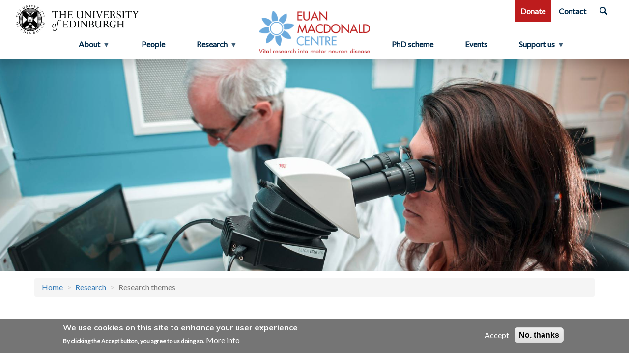

--- FILE ---
content_type: text/html; charset=UTF-8
request_url: http://www.euanmacdonaldcentre.org/research/research-themes
body_size: 55935
content:
<!DOCTYPE html>
<html  lang="en" dir="ltr">
  <head>
    <meta name="viewport" content="width=device-width, initial-scale=0.95">
    <meta charset="utf-8" />
<meta name="Generator" content="Drupal 10 (https://www.drupal.org)" />
<meta name="MobileOptimized" content="width" />
<meta name="HandheldFriendly" content="true" />
<meta name="viewport" content="width=device-width, initial-scale=1.0" />
<style>div#sliding-popup, div#sliding-popup .eu-cookie-withdraw-banner, .eu-cookie-withdraw-tab {background: #0779bf} div#sliding-popup.eu-cookie-withdraw-wrapper { background: transparent; } #sliding-popup h1, #sliding-popup h2, #sliding-popup h3, #sliding-popup p, #sliding-popup label, #sliding-popup div, .eu-cookie-compliance-more-button, .eu-cookie-compliance-secondary-button, .eu-cookie-withdraw-tab { color: #ffffff;} .eu-cookie-withdraw-tab { border-color: #ffffff;}</style>
<link rel="icon" href="/themes/upstream/euanmacdonald_theme/favicon.ico" type="image/vnd.microsoft.icon" />
<link rel="canonical" href="http://www.euanmacdonaldcentre.org/research/research-themes" />
<link rel="shortlink" href="http://www.euanmacdonaldcentre.org/node/28" />

          <title>Research themes | The Euan MacDonald Centre</title>
        <link rel="stylesheet" media="all" href="/sites/default/files/css/css_0bCJGyXzyk6ypJMzp5WdgP1fJxiXvq9gMay2APEZDqc.css?delta=0&amp;language=en&amp;theme=euanmacdonald_theme&amp;include=eJxty0EKwzAMBdELmfpI5kdSEqWyZSwb2ts3yyy6Gngw5EMyj9VhL1z4JHoAK8yPJKuQ-1vlTu2maCT5HxaWHcvmfaBVEHuDcZmnVMmH-QZLsbqMXePM2nSm-MaUmjeE_ADNtTZj" />
<link rel="stylesheet" media="all" href="https://cdn.jsdelivr.net/npm/entreprise7pro-bootstrap@3.4.8/dist/css/bootstrap.min.css" integrity="sha256-zL9fLm9PT7/fK/vb1O9aIIAdm/+bGtxmUm/M1NPTU7Y=" crossorigin="anonymous" />
<link rel="stylesheet" media="all" href="https://cdn.jsdelivr.net/npm/@unicorn-fail/drupal-bootstrap-styles@0.0.2/dist/3.1.1/7.x-3.x/drupal-bootstrap.min.css" integrity="sha512-nrwoY8z0/iCnnY9J1g189dfuRMCdI5JBwgvzKvwXC4dZ+145UNBUs+VdeG/TUuYRqlQbMlL4l8U3yT7pVss9Rg==" crossorigin="anonymous" />
<link rel="stylesheet" media="all" href="https://cdn.jsdelivr.net/npm/@unicorn-fail/drupal-bootstrap-styles@0.0.2/dist/3.1.1/8.x-3.x/drupal-bootstrap.min.css" integrity="sha512-jM5OBHt8tKkl65deNLp2dhFMAwoqHBIbzSW0WiRRwJfHzGoxAFuCowGd9hYi1vU8ce5xpa5IGmZBJujm/7rVtw==" crossorigin="anonymous" />
<link rel="stylesheet" media="all" href="https://cdn.jsdelivr.net/npm/@unicorn-fail/drupal-bootstrap-styles@0.0.2/dist/3.2.0/7.x-3.x/drupal-bootstrap.min.css" integrity="sha512-U2uRfTiJxR2skZ8hIFUv5y6dOBd9s8xW+YtYScDkVzHEen0kU0G9mH8F2W27r6kWdHc0EKYGY3JTT3C4pEN+/g==" crossorigin="anonymous" />
<link rel="stylesheet" media="all" href="https://cdn.jsdelivr.net/npm/@unicorn-fail/drupal-bootstrap-styles@0.0.2/dist/3.2.0/8.x-3.x/drupal-bootstrap.min.css" integrity="sha512-JXQ3Lp7Oc2/VyHbK4DKvRSwk2MVBTb6tV5Zv/3d7UIJKlNEGT1yws9vwOVUkpsTY0o8zcbCLPpCBG2NrZMBJyQ==" crossorigin="anonymous" />
<link rel="stylesheet" media="all" href="https://cdn.jsdelivr.net/npm/@unicorn-fail/drupal-bootstrap-styles@0.0.2/dist/3.3.1/7.x-3.x/drupal-bootstrap.min.css" integrity="sha512-ZbcpXUXjMO/AFuX8V7yWatyCWP4A4HMfXirwInFWwcxibyAu7jHhwgEA1jO4Xt/UACKU29cG5MxhF/i8SpfiWA==" crossorigin="anonymous" />
<link rel="stylesheet" media="all" href="https://cdn.jsdelivr.net/npm/@unicorn-fail/drupal-bootstrap-styles@0.0.2/dist/3.3.1/8.x-3.x/drupal-bootstrap.min.css" integrity="sha512-kTMXGtKrWAdF2+qSCfCTa16wLEVDAAopNlklx4qPXPMamBQOFGHXz0HDwz1bGhstsi17f2SYVNaYVRHWYeg3RQ==" crossorigin="anonymous" />
<link rel="stylesheet" media="all" href="https://cdn.jsdelivr.net/npm/@unicorn-fail/drupal-bootstrap-styles@0.0.2/dist/3.4.0/8.x-3.x/drupal-bootstrap.min.css" integrity="sha512-tGFFYdzcicBwsd5EPO92iUIytu9UkQR3tLMbORL9sfi/WswiHkA1O3ri9yHW+5dXk18Rd+pluMeDBrPKSwNCvw==" crossorigin="anonymous" />
<link rel="stylesheet" media="all" href="/sites/default/files/css/css_2yCY0vHUH3SPx402lz5nWM1YjGgyc1mYKg4hFTkod-4.css?delta=9&amp;language=en&amp;theme=euanmacdonald_theme&amp;include=eJxty0EKwzAMBdELmfpI5kdSEqWyZSwb2ts3yyy6Gngw5EMyj9VhL1z4JHoAK8yPJKuQ-1vlTu2maCT5HxaWHcvmfaBVEHuDcZmnVMmH-QZLsbqMXePM2nSm-MaUmjeE_ADNtTZj" />

    <script type="application/json" data-drupal-selector="drupal-settings-json">{"path":{"baseUrl":"\/","pathPrefix":"","currentPath":"node\/28","currentPathIsAdmin":false,"isFront":false,"currentLanguage":"en"},"pluralDelimiter":"\u0003","suppressDeprecationErrors":true,"ajaxPageState":{"libraries":"[base64]","theme":"euanmacdonald_theme","theme_token":null},"ajaxTrustedUrl":{"\/search\/node":true},"gtag":{"tagId":"G-8HB249D77L","consentMode":false,"otherIds":[],"events":[],"additionalConfigInfo":[]},"eu_cookie_compliance":{"cookie_policy_version":"1.0.0","popup_enabled":true,"popup_agreed_enabled":false,"popup_hide_agreed":false,"popup_clicking_confirmation":false,"popup_scrolling_confirmation":false,"popup_html_info":"\u003Cdiv aria-labelledby=\u0022popup-text\u0022  class=\u0022eu-cookie-compliance-banner eu-cookie-compliance-banner-info eu-cookie-compliance-banner--opt-in\u0022\u003E\n  \u003Cdiv class=\u0022popup-content info eu-cookie-compliance-content\u0022\u003E\n        \u003Cdiv id=\u0022popup-text\u0022 class=\u0022eu-cookie-compliance-message\u0022 role=\u0022document\u0022\u003E\n      \u003Ch2\u003EWe use cookies on this site to enhance your user experience\u003C\/h2\u003E\u003Cp\u003EBy clicking the Accept button, you agree to us doing so.\u003C\/p\u003E\n              \u003Cbutton type=\u0022button\u0022 class=\u0022find-more-button eu-cookie-compliance-more-button\u0022\u003EMore info\u003C\/button\u003E\n          \u003C\/div\u003E\n\n    \n    \u003Cdiv id=\u0022popup-buttons\u0022 class=\u0022eu-cookie-compliance-buttons\u0022\u003E\n            \u003Cbutton type=\u0022button\u0022 class=\u0022agree-button eu-cookie-compliance-secondary-button button button--small\u0022\u003EAccept\u003C\/button\u003E\n              \u003Cbutton type=\u0022button\u0022 class=\u0022decline-button eu-cookie-compliance-default-button button button--small button--primary\u0022\u003ENo, thanks\u003C\/button\u003E\n          \u003C\/div\u003E\n  \u003C\/div\u003E\n\u003C\/div\u003E","use_mobile_message":false,"mobile_popup_html_info":"\u003Cdiv aria-labelledby=\u0022popup-text\u0022  class=\u0022eu-cookie-compliance-banner eu-cookie-compliance-banner-info eu-cookie-compliance-banner--opt-in\u0022\u003E\n  \u003Cdiv class=\u0022popup-content info eu-cookie-compliance-content\u0022\u003E\n        \u003Cdiv id=\u0022popup-text\u0022 class=\u0022eu-cookie-compliance-message\u0022 role=\u0022document\u0022\u003E\n      \n              \u003Cbutton type=\u0022button\u0022 class=\u0022find-more-button eu-cookie-compliance-more-button\u0022\u003EMore info\u003C\/button\u003E\n          \u003C\/div\u003E\n\n    \n    \u003Cdiv id=\u0022popup-buttons\u0022 class=\u0022eu-cookie-compliance-buttons\u0022\u003E\n            \u003Cbutton type=\u0022button\u0022 class=\u0022agree-button eu-cookie-compliance-secondary-button button button--small\u0022\u003EAccept\u003C\/button\u003E\n              \u003Cbutton type=\u0022button\u0022 class=\u0022decline-button eu-cookie-compliance-default-button button button--small button--primary\u0022\u003ENo, thanks\u003C\/button\u003E\n          \u003C\/div\u003E\n  \u003C\/div\u003E\n\u003C\/div\u003E","mobile_breakpoint":768,"popup_html_agreed":false,"popup_use_bare_css":false,"popup_height":"auto","popup_width":"100%","popup_delay":1000,"popup_link":"\/privacy-cookies","popup_link_new_window":true,"popup_position":false,"fixed_top_position":true,"popup_language":"en","store_consent":false,"better_support_for_screen_readers":false,"cookie_name":"","reload_page":false,"domain":"","domain_all_sites":false,"popup_eu_only":false,"popup_eu_only_js":false,"cookie_lifetime":100,"cookie_session":0,"set_cookie_session_zero_on_disagree":0,"disagree_do_not_show_popup":false,"method":"opt_in","automatic_cookies_removal":true,"allowed_cookies":"","withdraw_markup":"\u003Cbutton type=\u0022button\u0022 class=\u0022eu-cookie-withdraw-tab\u0022\u003EPrivacy settings\u003C\/button\u003E\n\u003Cdiv aria-labelledby=\u0022popup-text\u0022 class=\u0022eu-cookie-withdraw-banner\u0022\u003E\n  \u003Cdiv class=\u0022popup-content info eu-cookie-compliance-content\u0022\u003E\n    \u003Cdiv id=\u0022popup-text\u0022 class=\u0022eu-cookie-compliance-message\u0022 role=\u0022document\u0022\u003E\n      \u003Ch2\u003EWe use cookies on this site to enhance your user experience\u003C\/h2\u003E\u003Cp\u003EYou have given your consent for us to set cookies.\u003C\/p\u003E\n    \u003C\/div\u003E\n    \u003Cdiv id=\u0022popup-buttons\u0022 class=\u0022eu-cookie-compliance-buttons\u0022\u003E\n      \u003Cbutton type=\u0022button\u0022 class=\u0022eu-cookie-withdraw-button  button button--small button--primary\u0022\u003EWithdraw consent\u003C\/button\u003E\n    \u003C\/div\u003E\n  \u003C\/div\u003E\n\u003C\/div\u003E","withdraw_enabled":false,"reload_options":0,"reload_routes_list":"","withdraw_button_on_info_popup":false,"cookie_categories":[],"cookie_categories_details":[],"enable_save_preferences_button":true,"cookie_value_disagreed":"0","cookie_value_agreed_show_thank_you":"1","cookie_value_agreed":"2","containing_element":"body","settings_tab_enabled":false,"olivero_primary_button_classes":" button button--small button--primary","olivero_secondary_button_classes":" button button--small","close_button_action":"close_banner","open_by_default":true,"modules_allow_popup":true,"hide_the_banner":false,"geoip_match":true,"unverified_scripts":[]},"bootstrap":{"forms_has_error_value_toggle":1,"modal_animation":1,"modal_backdrop":"true","modal_focus_input":1,"modal_keyboard":1,"modal_select_text":1,"modal_show":1,"modal_size":"","popover_enabled":1,"popover_animation":1,"popover_auto_close":1,"popover_container":"body","popover_content":"","popover_delay":"0","popover_html":0,"popover_placement":"right","popover_selector":"","popover_title":"","popover_trigger":"click","tooltip_enabled":1,"tooltip_animation":1,"tooltip_container":"body","tooltip_delay":"0","tooltip_html":0,"tooltip_placement":"auto left","tooltip_selector":"","tooltip_trigger":"hover"},"superfish":{"superfish-menu-main-menu-right--2":{"id":"superfish-menu-main-menu-right--2","sf":{"animation":{"opacity":"show","height":"show"},"speed":"fast","autoArrows":true,"dropShadows":true},"plugins":{"smallscreen":{"cloneParent":0,"mode":"window_width","breakpoint":991},"supposition":true,"supersubs":true}},"superfish-menu-main-menu-left--2":{"id":"superfish-menu-main-menu-left--2","sf":{"animation":{"opacity":"show","height":"show"},"speed":"fast","autoArrows":true,"dropShadows":true},"plugins":{"smallscreen":{"cloneParent":0,"mode":"window_width","breakpoint":991},"supposition":true,"supersubs":true}},"superfish-menu-main-menu-right":{"id":"superfish-menu-main-menu-right","sf":{"animation":{"opacity":"show","height":"show"},"speed":"fast","autoArrows":true,"dropShadows":true},"plugins":{"smallscreen":{"cloneParent":0,"mode":"window_width","breakpoint":991},"supposition":true}},"superfish-menu-main-menu-left":{"id":"superfish-menu-main-menu-left","sf":{"animation":{"opacity":"show","height":"show"},"speed":"fast","autoArrows":true,"dropShadows":true},"plugins":{"smallscreen":{"cloneParent":0,"mode":"window_width","breakpoint":991},"supposition":true,"supersubs":{"minWidth":14}}}},"user":{"uid":0,"permissionsHash":"0a1fcb66638e3e40fc975ea8af0fc9bec191836c6787f178e14a21e7ecb2ed9b"}}</script>
<script src="/sites/default/files/js/js_7_biXsM41rXkWUadkSiw-neJjZsDK73txCHVkR7t6v0.js?scope=header&amp;delta=0&amp;language=en&amp;theme=euanmacdonald_theme&amp;include=[base64]"></script>
<script src="https://use.fontawesome.com/releases/v6.5.1/js/all.js" defer crossorigin="anonymous"></script>
<script src="/modules/contrib/google_tag/js/gtag.js?t8e0os"></script>

    <link href="https://fonts.googleapis.com/css?family=Lato:400,400i|Muli:300,400,600,700" rel="stylesheet">
  </head>
  <body class="path-node page-node-type-overview-page has-glyphicons">
    <div id="skip-link">
      <a href="#main-content" class="screen-reader-text"> Skip to main content</a>
    </div>
    
      <div class="dialog-off-canvas-main-canvas" data-off-canvas-main-canvas>
    
  
  <div class="loader"></div>

  <header  class="header-container container" id="page-header" role="banner">
    <section id="home-main-menus" class="navbar-fixed-top">
      <div id="home-logo" class="animated zoomIn" style="animation-duration: 1.5s">
          <a href="/"><img src="/themes/upstream/euanmacdonald_theme/images/emc_logo.png" alt="Euan MacDonald Centre Logo"></a>
      </div>
      <div id="uoe-logo" class="animated fadeIn" style="animation-duration: 1.5s">
          <img src="/themes/upstream/euanmacdonald_theme/images/uoe-logo-stacked-black.png" alt="The University of Edinburgh logo" width="250" height="60">
      </div>
      <nav id="home-top-nav" class="animated fadeIn" style="animation-duration: 1.5s">
        <ul>
          <li>
            <a href="/support-us/donate" class="highlight">Donate</a>
          </li>
          <li>
            <a href="/about/contact">Contact</a>
          </li>
          <li>
            <a href="#" title="Search" aria-label="Search" class="search" onclick="openNav()">
              <span class="glyphicon glyphicon-search"></span>
            </a>
          </li>
        </ul>
      </nav>
      <nav id="home-left-nav" class="animated fadeIn" style="animation-duration: 1.5s">
          <div class="region region-main-menu-left-region">
    <section id="block-menu-menu-main-menu-left" class="block block-superfish block-superfishmenu-main-menu-left clearfix">
  
    

      
<ul id="superfish-menu-main-menu-left" class="menu sf-menu sf-menu-main-menu-left sf-horizontal sf-style-none" role="menu" aria-label="Menu">
  

            
  <li id="menu-main-menu-left-menu-link-content45a6875a-6a6f-4d1e-abbc-758caf74c96b" class="sf-depth-1 menuparent sf-first" role="none">
    
          <a href="/about" class="sf-depth-1 menuparent" role="menuitem" aria-haspopup="true" aria-expanded="false">About</a>
    
    
    
              <ul role="menu">
      
      

  
  <li id="menu-main-menu-left-menu-link-content8a2f130e-ef52-48bb-b049-4fc726c8882d" class="sf-depth-2 sf-no-children sf-first" role="none">
    
          <a href="/about/about-us" class="sf-depth-2" role="menuitem">About us</a>
    
    
    
    
      </li>


  
  <li id="menu-main-menu-left-menu-link-contentccf47a43-1ba4-4059-8c56-0856806d3021" class="sf-depth-2 sf-no-children" role="none">
    
          <a href="/about/about-mnd" class="sf-depth-2" role="menuitem">About MND</a>
    
    
    
    
      </li>


  
  <li id="menu-main-menu-left-menu-link-content3386c9c0-49c9-4616-845a-5f16852be8d7" class="sf-depth-2 sf-no-children" role="none">
    
          <a href="/about/mnd-smart-clinical-trial" class="sf-depth-2" role="menuitem">MND-SMART Clinical Trial</a>
    
    
    
    
      </li>


  
  <li id="menu-main-menu-left-menu-link-content9fdd544a-f1ab-45bf-a076-a98a17d4e9d7" class="sf-depth-2 sf-no-children" role="none">
    
          <a href="/about/euans-story" class="sf-depth-2" role="menuitem">Euan&#039;s story</a>
    
    
    
    
      </li>


  
  <li id="menu-main-menu-left-menu-link-content63218f38-31a8-402d-91a2-d49c22fb2850" class="sf-depth-2 sf-no-children" role="none">
    
          <a href="/about/news" class="sf-depth-2" role="menuitem">News</a>
    
    
    
    
      </li>


  
  <li id="menu-main-menu-left-menu-link-contenta19f4399-2bda-43bf-9d2e-201cd12a7a27" class="sf-depth-2 sf-no-children" role="none">
    
          <a href="/about/e-newsletters" class="sf-depth-2" role="menuitem">e-Newsletters</a>
    
    
    
    
      </li>


  
  <li id="menu-main-menu-left-menu-link-content08dcf46c-5e9c-4aa9-83df-0576daf76926" class="sf-depth-2 sf-no-children" role="none">
    
          <a href="/about/impact-overview-2025" class="sf-depth-2" role="menuitem">Impact overview 2025</a>
    
    
    
    
      </li>


  
  <li id="menu-main-menu-left-menu-link-contentb0c13599-ca84-4bf2-9046-7b69ec5ba09d" class="sf-depth-2 sf-no-children" role="none">
    
          <a href="/about/contact" class="sf-depth-2" role="menuitem">Contact</a>
    
    
    
    
      </li>


  
  <li id="menu-main-menu-left-menu-link-content63fd69e6-84d4-4e6b-a85f-5725a7311491" class="sf-depth-2 sf-no-children" role="none">
    
          <a href="/about/hampton-awards" class="sf-depth-2" role="menuitem">The Hampton Awards</a>
    
    
    
    
      </li>



              </ul>
      
    
    
      </li>


  
  <li id="menu-main-menu-left-menu-link-content15c1e801-dd4d-4e97-8ff1-36aa5aee405d" class="sf-depth-1 sf-no-children" role="none">
    
          <a href="/people" class="sf-depth-1" role="menuitem">People</a>
    
    
    
    
      </li>


            
  <li id="menu-main-menu-left-menu-link-content787db91a-0365-4b6f-8096-f67f1dcb1c10" class="active-trail sf-depth-1 menuparent sf-last" role="none">
    
          <a href="/research" class="sf-depth-1 menuparent" role="menuitem" aria-haspopup="true" aria-expanded="false">Research</a>
    
    
    
              <ul role="menu">
      
      

            
  <li id="menu-main-menu-left-menu-link-content123dd0c9-c41f-4705-a570-3052eae6041a" class="active-trail sf-depth-2 menuparent sf-first" role="none">
    
          <a href="/research/research-themes" class="is-active sf-depth-2 menuparent" role="menuitem" aria-haspopup="true" aria-expanded="false">Research themes</a>
    
    
    
              <ul role="menu">
      
      

  
  <li id="menu-main-menu-left-menu-link-content52a7e0d7-307b-4859-979d-e390f3f7dae5" class="sf-depth-3 sf-no-children sf-first" role="none">
    
          <a href="/research/research-themes/towards-new-drug-treatments" class="sf-depth-3" role="menuitem">Towards new drug treatments</a>
    
    
    
    
      </li>


  
  <li id="menu-main-menu-left-menu-link-contentf9358897-8dc3-4ae9-bfb4-9f833a86e67f" class="sf-depth-3 sf-no-children" role="none">
    
          <a href="/research/research-themes/improving-quality-life-today" class="sf-depth-3" role="menuitem">Improving quality of life today</a>
    
    
    
    
      </li>


  
  <li id="menu-main-menu-left-menu-link-content7d981ca7-a8a2-4fda-b2d4-ac4aeb060775" class="sf-depth-3 sf-no-children sf-last" role="none">
    
          <a href="/research/research-themes/understanding-motor-neurons" class="sf-depth-3" role="menuitem">Understanding motor neurons</a>
    
    
    
    
      </li>



              </ul>
      
    
    
      </li>


            
  <li id="menu-main-menu-left-menu-link-content964949dd-1cc2-40d5-9ed5-0580a0fd4586" class="sf-depth-2 menuparent" role="none">
    
          <a href="/research/research-case-studies" class="sf-depth-2 menuparent" role="menuitem" aria-haspopup="true" aria-expanded="false">Research case studies</a>
    
    
    
              <ul role="menu">
      
      

  
  <li id="menu-main-menu-left-menu-link-content5f56db28-c067-4755-9c4a-7e74f0ba71d2" class="sf-depth-3 sf-no-children sf-first" role="none">
    
          <a href="/research/research-case-studies/mnd-register" class="sf-depth-3" role="menuitem">MND Register</a>
    
    
    
    
      </li>


  
  <li id="menu-main-menu-left-menu-link-contentcbdf6cdf-8c34-4b4c-8043-b8c6eb12e155" class="sf-depth-3 sf-no-children" role="none">
    
          <a href="/research/research-case-studies/spinal-muscular-atrophy-gene-therapy" class="sf-depth-3" role="menuitem">SMA gene therapy</a>
    
    
    
    
      </li>


  
  <li id="menu-main-menu-left-menu-link-content8a4485da-37a1-4438-92ca-5898618e619d" class="sf-depth-3 sf-no-children" role="none">
    
          <a href="/research/research-case-studies/speakunique-voicebank-research" class="sf-depth-3" role="menuitem">Speak:Unique</a>
    
    
    
    
      </li>


  
  <li id="menu-main-menu-left-menu-link-contentc08d2183-3cfe-40ea-ab56-05b0d14e73ed" class="sf-depth-3 sf-no-children" role="none">
    
          <a href="/research/research-case-studies/edinburgh-cognitive-als-screen" class="sf-depth-3" role="menuitem">The Edinburgh Cognitive ALS Screen</a>
    
    
    
    
      </li>


  
  <li id="menu-main-menu-left-menu-link-content027c3ff2-52fd-4865-b7d6-65686f6297db" class="sf-depth-3 sf-no-children" role="none">
    
          <a href="/research/research-case-studies/stem-cells-and-mnd-dish" class="sf-depth-3" role="menuitem">Stem cells and MND &#039;in a dish&#039;</a>
    
    
    
    
      </li>


  
  <li id="menu-main-menu-left-menu-link-contenta879ca23-df57-40f0-8221-dd9fd68d9ad2" class="sf-depth-3 sf-no-children sf-last" role="none">
    
          <a href="/research/research-case-studies/neuron-regeneration-zebrafish" class="sf-depth-3" role="menuitem">Neuron regeneration in zebrafish</a>
    
    
    
    
      </li>



              </ul>
      
    
    
      </li>


  
  <li id="menu-main-menu-left-menu-link-content4012a361-ee55-4bef-ba40-dbca5c6d9521" class="sf-depth-2 sf-no-children" role="none">
    
          <a href="/research/how-can-i-help-research" class="sf-depth-2" role="menuitem">How can I help the research?</a>
    
    
    
    
      </li>


  
  <li id="menu-main-menu-left-menu-link-content1a29c672-c3bc-49f1-bd2e-293c6f12d86a" class="sf-depth-2 sf-no-children" role="none">
    
          <a href="/research/for-academics-explore-our-research" class="sf-depth-2" role="menuitem">For academics: explore our research</a>
    
    
    
    
      </li>


  
  <li id="menu-main-menu-left-menu-link-content7321361d-1efe-443e-b133-c2047823997d" class="sf-depth-2 sf-no-children sf-last" role="none">
    
          <a href="/research/for-academics-publications" class="sf-depth-2" role="menuitem">For academics: publications</a>
    
    
    
    
      </li>



              </ul>
      
    
    
      </li>


</ul>

  </section>


  </div>

      </nav>
      <nav id="home-right-nav" class="animated fadeIn" style="animation-duration: 1.5s">
          <div class="region region-main-menu-right-region">
    <section id="block-menu-menu-main-menu-right" class="block block-superfish block-superfishmenu-main-menu-right clearfix">
  
    

      
<ul id="superfish-menu-main-menu-right" class="menu sf-menu sf-menu-main-menu-right sf-horizontal sf-style-none" role="menu" aria-label="Menu">
  

  
  <li id="menu-main-menu-right-menu-link-contentc669b425-034e-49ae-9413-7c6f41552306" class="sf-depth-1 sf-no-children sf-first" role="none">
    
          <a href="/phd-scheme" class="sf-depth-1" role="menuitem">PhD scheme</a>
    
    
    
    
      </li>


  
  <li id="menu-main-menu-right-menu-link-contentbe9ff5af-c034-4623-96f7-b38f5abdfc1d" class="sf-depth-1 sf-no-children" role="none">
    
          <a href="/events" class="sf-depth-1" role="menuitem">Events</a>
    
    
    
    
      </li>


            
  <li id="menu-main-menu-right-menu-link-content341c44cd-d26d-4db0-bdb3-4418eaab2511" class="sf-depth-1 menuparent sf-last" role="none">
    
          <a href="/support-us" class="sf-depth-1 menuparent" role="menuitem" aria-haspopup="true" aria-expanded="false">Support us</a>
    
    
    
              <ul role="menu">
      
      

  
  <li id="menu-main-menu-right-menu-link-content3cb42f66-e8bf-49b7-a94a-f6dd05e4abd6" class="sf-depth-2 sf-no-children sf-first" role="none">
    
          <a href="/support-us/donate" class="sf-depth-2" role="menuitem">Donate</a>
    
    
    
    
      </li>


            
  <li id="menu-main-menu-right-menu-link-content7b32eb40-9efa-4bc6-9964-44aa9e5f670d" class="sf-depth-2 menuparent" role="none">
    
          <a href="/support-us/fundraise" class="sf-depth-2 menuparent" role="menuitem" aria-haspopup="true" aria-expanded="false">Fundraise</a>
    
    
    
              <ul role="menu">
      
      

  
  <li id="menu-main-menu-right-menu-link-content8967d892-0b04-4b4f-8c74-c8715abe076a" class="sf-depth-3 sf-no-children sf-first" role="none">
    
          <a href="/support-us/fundraise/events-challenges" class="sf-depth-3" role="menuitem">Events &amp; Challenges</a>
    
    
    
    
      </li>


  
  <li id="menu-main-menu-right-menu-link-contentdebfa985-08da-42b5-9d5b-2e0215589344" class="sf-depth-3 sf-no-children" role="none">
    
          <a href="/support-us/fundraise/organise-your-own-event" class="sf-depth-3" role="menuitem">Organise your own event</a>
    
    
    
    
      </li>


  
  <li id="menu-main-menu-right-menu-link-content6db2d45a-36de-4a17-94b5-c7d296e9738d" class="sf-depth-3 sf-no-children" role="none">
    
          <a href="/support-us/fundraise/getting-your-money-us" class="sf-depth-3" role="menuitem">Getting your money to us</a>
    
    
    
    
      </li>


  
  <li id="menu-main-menu-right-menu-link-contentb99bf628-0a98-4c7b-b65c-738048d8391d" class="sf-depth-3 sf-no-children" role="none">
    
          <a href="/support-us/fundraise/raise-money-whilst-you-shop" class="sf-depth-3" role="menuitem">Raise money whilst you shop</a>
    
    
    
    
      </li>



              </ul>
      
    
    
      </li>


  
  <li id="menu-main-menu-right-menu-link-content96fab7b8-d954-4fb8-afb1-853038fc6f15" class="sf-depth-2 sf-no-children" role="none">
    
          <a href="/support-us/remembering-loved-one" class="sf-depth-2" role="menuitem">Remembering a loved one</a>
    
    
    
    
      </li>


  
  <li id="menu-main-menu-right-menu-link-content1613d942-16ce-452d-b71d-8c09c9c6cba0" class="sf-depth-2 sf-no-children" role="none">
    
          <a href="/support-us/supporters-stories" class="sf-depth-2" role="menuitem">Supporters&#039; stories</a>
    
    
    
    
      </li>


  
  <li id="menu-main-menu-right-menu-link-content7cf688f3-4edb-464e-8c52-9d6ff5359c53" class="sf-depth-2 sf-no-children sf-last" role="none">
    
          <a href="/support-us/how-does-your-money-help" class="sf-depth-2" role="menuitem">How does your money help?</a>
    
    
    
    
      </li>



              </ul>
      
    
    
      </li>


</ul>

  </section>


  </div>

      </nav>
      <div class="floatfix"></div>
    </section>
  </header>

  <section id="site-navbar">
    <nav class="navbar navbar-custom">
      <div class="container-fluid">
        <div class="navbar-header">
          <button type="button" class="navbar-toggle pull-left" data-toggle="collapse" data-target=".navbar-collapse">
            <span class='sr-only'>Menu button</span>
            <span class="icon-bar"></span>
            <span class="icon-bar"></span>
            <span class="icon-bar"></span>
          </button>
          <div class="navbar-header-left">Menu</div>
          <div class="navbar-header-right">
            <a href="/support-us/donate">Donate</a>&nbsp;&nbsp;&nbsp;
            <a href="/about/contact">Contact</a>&nbsp;&nbsp;&nbsp;
            <a href="#" title="Search" aria-label="Search" class="search" onclick="openNav()">
              <span class="glyphicon glyphicon-search"></span>
            </a>
          </div>
          <div class="logo-small">
            <a href="/"><img class="img-responsive" src="/themes/upstream/euanmacdonald_theme/images/emc_logo.png" alt="Euan MacDonald Centre Logo"></a>
          </div>
          <div class="donate-mobile">
            <ul>
              <li>
                <a href="/support-us/donate" class="highlight">Donate</a>
              </li>
              <li>
                <a href="/about/contact">Contact</a>
              </li>
            </ul>
          </div>
        </div>
        <div class="navbar-collapse collapse">
            <div class="region region-mobile-main-menu-left-region">
    <section id="block-menu-menu-main-menu-left-mobile" class="block block-superfish block-superfishmenu-main-menu-left clearfix">
  
    

      
<ul id="superfish-menu-main-menu-left--2" class="menu sf-menu sf-menu-main-menu-left sf-horizontal sf-style-none" role="menu" aria-label="Menu">
  

            
  <li id="menu-main-menu-left-menu-link-content45a6875a-6a6f-4d1e-abbc-758caf74c96b--2" class="sf-depth-1 menuparent sf-first" role="none">
    
          <a href="/about" class="sf-depth-1 menuparent" role="menuitem" aria-haspopup="true" aria-expanded="false">About</a>
    
    
    
              <ul role="menu">
      
      

  
  <li id="menu-main-menu-left-menu-link-content8a2f130e-ef52-48bb-b049-4fc726c8882d--2" class="sf-depth-2 sf-no-children sf-first" role="none">
    
          <a href="/about/about-us" class="sf-depth-2" role="menuitem">About us</a>
    
    
    
    
      </li>


  
  <li id="menu-main-menu-left-menu-link-contentccf47a43-1ba4-4059-8c56-0856806d3021--2" class="sf-depth-2 sf-no-children" role="none">
    
          <a href="/about/about-mnd" class="sf-depth-2" role="menuitem">About MND</a>
    
    
    
    
      </li>


  
  <li id="menu-main-menu-left-menu-link-content3386c9c0-49c9-4616-845a-5f16852be8d7--2" class="sf-depth-2 sf-no-children" role="none">
    
          <a href="/about/mnd-smart-clinical-trial" class="sf-depth-2" role="menuitem">MND-SMART Clinical Trial</a>
    
    
    
    
      </li>


  
  <li id="menu-main-menu-left-menu-link-content9fdd544a-f1ab-45bf-a076-a98a17d4e9d7--2" class="sf-depth-2 sf-no-children" role="none">
    
          <a href="/about/euans-story" class="sf-depth-2" role="menuitem">Euan&#039;s story</a>
    
    
    
    
      </li>


  
  <li id="menu-main-menu-left-menu-link-content63218f38-31a8-402d-91a2-d49c22fb2850--2" class="sf-depth-2 sf-no-children" role="none">
    
          <a href="/about/news" class="sf-depth-2" role="menuitem">News</a>
    
    
    
    
      </li>


  
  <li id="menu-main-menu-left-menu-link-contenta19f4399-2bda-43bf-9d2e-201cd12a7a27--2" class="sf-depth-2 sf-no-children" role="none">
    
          <a href="/about/e-newsletters" class="sf-depth-2" role="menuitem">e-Newsletters</a>
    
    
    
    
      </li>


  
  <li id="menu-main-menu-left-menu-link-content08dcf46c-5e9c-4aa9-83df-0576daf76926--2" class="sf-depth-2 sf-no-children" role="none">
    
          <a href="/about/impact-overview-2025" class="sf-depth-2" role="menuitem">Impact overview 2025</a>
    
    
    
    
      </li>


  
  <li id="menu-main-menu-left-menu-link-contentb0c13599-ca84-4bf2-9046-7b69ec5ba09d--2" class="sf-depth-2 sf-no-children" role="none">
    
          <a href="/about/contact" class="sf-depth-2" role="menuitem">Contact</a>
    
    
    
    
      </li>


  
  <li id="menu-main-menu-left-menu-link-content63fd69e6-84d4-4e6b-a85f-5725a7311491--2" class="sf-depth-2 sf-no-children" role="none">
    
          <a href="/about/hampton-awards" class="sf-depth-2" role="menuitem">The Hampton Awards</a>
    
    
    
    
      </li>



              </ul>
      
    
    
      </li>


  
  <li id="menu-main-menu-left-menu-link-content15c1e801-dd4d-4e97-8ff1-36aa5aee405d--2" class="sf-depth-1 sf-no-children" role="none">
    
          <a href="/people" class="sf-depth-1" role="menuitem">People</a>
    
    
    
    
      </li>


            
  <li id="menu-main-menu-left-menu-link-content787db91a-0365-4b6f-8096-f67f1dcb1c10--2" class="active-trail sf-depth-1 menuparent sf-last" role="none">
    
          <a href="/research" class="sf-depth-1 menuparent" role="menuitem" aria-haspopup="true" aria-expanded="false">Research</a>
    
    
    
              <ul role="menu">
      
      

            
  <li id="menu-main-menu-left-menu-link-content123dd0c9-c41f-4705-a570-3052eae6041a--2" class="active-trail sf-depth-2 menuparent sf-first" role="none">
    
          <a href="/research/research-themes" class="is-active sf-depth-2 menuparent" role="menuitem" aria-haspopup="true" aria-expanded="false">Research themes</a>
    
    
    
              <ul role="menu">
      
      

  
  <li id="menu-main-menu-left-menu-link-content52a7e0d7-307b-4859-979d-e390f3f7dae5--2" class="sf-depth-3 sf-no-children sf-first" role="none">
    
          <a href="/research/research-themes/towards-new-drug-treatments" class="sf-depth-3" role="menuitem">Towards new drug treatments</a>
    
    
    
    
      </li>


  
  <li id="menu-main-menu-left-menu-link-contentf9358897-8dc3-4ae9-bfb4-9f833a86e67f--2" class="sf-depth-3 sf-no-children" role="none">
    
          <a href="/research/research-themes/improving-quality-life-today" class="sf-depth-3" role="menuitem">Improving quality of life today</a>
    
    
    
    
      </li>


  
  <li id="menu-main-menu-left-menu-link-content7d981ca7-a8a2-4fda-b2d4-ac4aeb060775--2" class="sf-depth-3 sf-no-children sf-last" role="none">
    
          <a href="/research/research-themes/understanding-motor-neurons" class="sf-depth-3" role="menuitem">Understanding motor neurons</a>
    
    
    
    
      </li>



              </ul>
      
    
    
      </li>


            
  <li id="menu-main-menu-left-menu-link-content964949dd-1cc2-40d5-9ed5-0580a0fd4586--2" class="sf-depth-2 menuparent" role="none">
    
          <a href="/research/research-case-studies" class="sf-depth-2 menuparent" role="menuitem" aria-haspopup="true" aria-expanded="false">Research case studies</a>
    
    
    
              <ul role="menu">
      
      

  
  <li id="menu-main-menu-left-menu-link-content5f56db28-c067-4755-9c4a-7e74f0ba71d2--2" class="sf-depth-3 sf-no-children sf-first" role="none">
    
          <a href="/research/research-case-studies/mnd-register" class="sf-depth-3" role="menuitem">MND Register</a>
    
    
    
    
      </li>


  
  <li id="menu-main-menu-left-menu-link-contentcbdf6cdf-8c34-4b4c-8043-b8c6eb12e155--2" class="sf-depth-3 sf-no-children" role="none">
    
          <a href="/research/research-case-studies/spinal-muscular-atrophy-gene-therapy" class="sf-depth-3" role="menuitem">SMA gene therapy</a>
    
    
    
    
      </li>


  
  <li id="menu-main-menu-left-menu-link-content8a4485da-37a1-4438-92ca-5898618e619d--2" class="sf-depth-3 sf-no-children" role="none">
    
          <a href="/research/research-case-studies/speakunique-voicebank-research" class="sf-depth-3" role="menuitem">Speak:Unique</a>
    
    
    
    
      </li>


  
  <li id="menu-main-menu-left-menu-link-contentc08d2183-3cfe-40ea-ab56-05b0d14e73ed--2" class="sf-depth-3 sf-no-children" role="none">
    
          <a href="/research/research-case-studies/edinburgh-cognitive-als-screen" class="sf-depth-3" role="menuitem">The Edinburgh Cognitive ALS Screen</a>
    
    
    
    
      </li>


  
  <li id="menu-main-menu-left-menu-link-content027c3ff2-52fd-4865-b7d6-65686f6297db--2" class="sf-depth-3 sf-no-children" role="none">
    
          <a href="/research/research-case-studies/stem-cells-and-mnd-dish" class="sf-depth-3" role="menuitem">Stem cells and MND &#039;in a dish&#039;</a>
    
    
    
    
      </li>


  
  <li id="menu-main-menu-left-menu-link-contenta879ca23-df57-40f0-8221-dd9fd68d9ad2--2" class="sf-depth-3 sf-no-children sf-last" role="none">
    
          <a href="/research/research-case-studies/neuron-regeneration-zebrafish" class="sf-depth-3" role="menuitem">Neuron regeneration in zebrafish</a>
    
    
    
    
      </li>



              </ul>
      
    
    
      </li>


  
  <li id="menu-main-menu-left-menu-link-content4012a361-ee55-4bef-ba40-dbca5c6d9521--2" class="sf-depth-2 sf-no-children" role="none">
    
          <a href="/research/how-can-i-help-research" class="sf-depth-2" role="menuitem">How can I help the research?</a>
    
    
    
    
      </li>


  
  <li id="menu-main-menu-left-menu-link-content1a29c672-c3bc-49f1-bd2e-293c6f12d86a--2" class="sf-depth-2 sf-no-children" role="none">
    
          <a href="/research/for-academics-explore-our-research" class="sf-depth-2" role="menuitem">For academics: explore our research</a>
    
    
    
    
      </li>


  
  <li id="menu-main-menu-left-menu-link-content7321361d-1efe-443e-b133-c2047823997d--2" class="sf-depth-2 sf-no-children sf-last" role="none">
    
          <a href="/research/for-academics-publications" class="sf-depth-2" role="menuitem">For academics: publications</a>
    
    
    
    
      </li>



              </ul>
      
    
    
      </li>


</ul>

  </section>


  </div>

            <div class="region region-mobile-main-menu-right-region">
    <section id="block-menu-menu-main-menu-right-mobile" class="block block-superfish block-superfishmenu-main-menu-right clearfix">
  
    

      
<ul id="superfish-menu-main-menu-right--2" class="menu sf-menu sf-menu-main-menu-right sf-horizontal sf-style-none" role="menu" aria-label="Menu">
  

  
  <li id="menu-main-menu-right-menu-link-contentc669b425-034e-49ae-9413-7c6f41552306--2" class="sf-depth-1 sf-no-children sf-first" role="none">
    
          <a href="/phd-scheme" class="sf-depth-1" role="menuitem">PhD scheme</a>
    
    
    
    
      </li>


  
  <li id="menu-main-menu-right-menu-link-contentbe9ff5af-c034-4623-96f7-b38f5abdfc1d--2" class="sf-depth-1 sf-no-children" role="none">
    
          <a href="/events" class="sf-depth-1" role="menuitem">Events</a>
    
    
    
    
      </li>


            
  <li id="menu-main-menu-right-menu-link-content341c44cd-d26d-4db0-bdb3-4418eaab2511--2" class="sf-depth-1 menuparent sf-last" role="none">
    
          <a href="/support-us" class="sf-depth-1 menuparent" role="menuitem" aria-haspopup="true" aria-expanded="false">Support us</a>
    
    
    
              <ul role="menu">
      
      

  
  <li id="menu-main-menu-right-menu-link-content3cb42f66-e8bf-49b7-a94a-f6dd05e4abd6--2" class="sf-depth-2 sf-no-children sf-first" role="none">
    
          <a href="/support-us/donate" class="sf-depth-2" role="menuitem">Donate</a>
    
    
    
    
      </li>


            
  <li id="menu-main-menu-right-menu-link-content7b32eb40-9efa-4bc6-9964-44aa9e5f670d--2" class="sf-depth-2 menuparent" role="none">
    
          <a href="/support-us/fundraise" class="sf-depth-2 menuparent" role="menuitem" aria-haspopup="true" aria-expanded="false">Fundraise</a>
    
    
    
              <ul role="menu">
      
      

  
  <li id="menu-main-menu-right-menu-link-content8967d892-0b04-4b4f-8c74-c8715abe076a--2" class="sf-depth-3 sf-no-children sf-first" role="none">
    
          <a href="/support-us/fundraise/events-challenges" class="sf-depth-3" role="menuitem">Events &amp; Challenges</a>
    
    
    
    
      </li>


  
  <li id="menu-main-menu-right-menu-link-contentdebfa985-08da-42b5-9d5b-2e0215589344--2" class="sf-depth-3 sf-no-children" role="none">
    
          <a href="/support-us/fundraise/organise-your-own-event" class="sf-depth-3" role="menuitem">Organise your own event</a>
    
    
    
    
      </li>


  
  <li id="menu-main-menu-right-menu-link-content6db2d45a-36de-4a17-94b5-c7d296e9738d--2" class="sf-depth-3 sf-no-children" role="none">
    
          <a href="/support-us/fundraise/getting-your-money-us" class="sf-depth-3" role="menuitem">Getting your money to us</a>
    
    
    
    
      </li>


  
  <li id="menu-main-menu-right-menu-link-contentb99bf628-0a98-4c7b-b65c-738048d8391d--2" class="sf-depth-3 sf-no-children" role="none">
    
          <a href="/support-us/fundraise/raise-money-whilst-you-shop" class="sf-depth-3" role="menuitem">Raise money whilst you shop</a>
    
    
    
    
      </li>



              </ul>
      
    
    
      </li>


  
  <li id="menu-main-menu-right-menu-link-content96fab7b8-d954-4fb8-afb1-853038fc6f15--2" class="sf-depth-2 sf-no-children" role="none">
    
          <a href="/support-us/remembering-loved-one" class="sf-depth-2" role="menuitem">Remembering a loved one</a>
    
    
    
    
      </li>


  
  <li id="menu-main-menu-right-menu-link-content1613d942-16ce-452d-b71d-8c09c9c6cba0--2" class="sf-depth-2 sf-no-children" role="none">
    
          <a href="/support-us/supporters-stories" class="sf-depth-2" role="menuitem">Supporters&#039; stories</a>
    
    
    
    
      </li>


  
  <li id="menu-main-menu-right-menu-link-content7cf688f3-4edb-464e-8c52-9d6ff5359c53--2" class="sf-depth-2 sf-no-children sf-last" role="none">
    
          <a href="/support-us/how-does-your-money-help" class="sf-depth-2" role="menuitem">How does your money help?</a>
    
    
    
    
      </li>



              </ul>
      
    
    
      </li>


</ul>

  </section>


  </div>

          <br class="floatfix">
        </div>
      </div>
    </nav>
  </section>

<section class="main-image">
      <img src="/sites/default/files/styles/simplecropheader/public/upload/images/EM_MND_212_1800x600.jpg?itok=5_GVY6jU" class="img-responsive header-image" alt="A researcher is looking through a microscope, with another research in the background looking at images on a screen">
  </section>

<main class="container" id="main-content" tabindex="-1">
  
            <div id="featured">
        <div class="section clearfix">
            <div class="region region-featured">
        <ol class="breadcrumb">
          <li >
                  <a href="/">Home</a>
              </li>
          <li >
                  <a href="/research">Research</a>
              </li>
          <li  class="active">
                  Research themes
              </li>
      </ol>


  </div>

        </div>
      </div> <!-- /.section, /#featured -->
      
  <div id="main-wrapper" class="clearfix">
    <div id="main" class="clearfix">

      <div id="content" class="column">
        <div class="section">
                                              <div id="highlighted">  <div class="region region-highlighted">
    <div data-drupal-messages-fallback class="hidden"></div>

  </div>
</div>
                      
          

          
          

          
                    
          
                                <a id="main-content"></a>
              <div class="region region-content">
      
<div class="content">
    <div class="row">
    <div class="col-sm-12">
      <h1 class="page-title">
<span>Research themes</span>
</h1>
    </div>
  </div>
        
  
  <div class="row">
    <div class="col-sm-12">
              <span class="lead">
          
  <p  class="field field--name-field-summary field--type-string-long field--label-hidden field--item">Our research themes are based around treatments, quality-of-life and understanding the biology of MND.</p>

        </span>
          </div>
    <div class="col-sm-12" style='margin-bottom: 10px'>
              <p></p>
          </div>
  </div>

  <div class="row">
    <div class="col-sm-12"> 
      <div id="views-bootstrap-grid-1">
        <div class="row" style="display: flex; flex-flow: row wrap;">
                                                            <div class="col-xs-12 col-sm-6 col-md-4 col-lg-4" style="display: flex; flex-flow: row wrap;">
                <div class="overview-panel">
                  <a href="/research/research-themes/towards-new-drug-treatments">
                    <img src="/sites/default/files/styles/simplecroparticle/public/upload/images/Euan_MacDonald_Centre_064_1800x600.jpg?itok=3nzDDt57" width="750" height="500" alt="Doctor and patient picture happily talking while patient holds an iPad and Doctor is pointing at the screen">
                  </a>
                  <div class="overview-panel-body">
                      <h3><a href="/research/research-themes/towards-new-drug-treatments">
                        Towards new drug treatments</a>
                      </h3>
                      <p>Research to find drug treatments that slow, stop or even reverse MND.</p>
                  </div>
                </div>
              </div>
                                                                        <div class="col-xs-12 col-sm-6 col-md-4 col-lg-4" style="display: flex; flex-flow: row wrap;">
                <div class="overview-panel">
                  <a href="/research/research-themes/improving-quality-life-today">
                    <img src="/sites/default/files/styles/simplecroparticle/public/upload/images/Anne_Rowling_Clinic_134_1800x600.jpg?itok=8GctbaXj" width="750" height="500" alt="A researcher is standing talking to a research participant, who is sitting down wearing over the head headphones with a microphone attachment ready to bank his voice">
                  </a>
                  <div class="overview-panel-body">
                      <h3><a href="/research/research-themes/improving-quality-life-today">
                        Improving quality of life today</a>
                      </h3>
                      <p>Understanding the impact of MND on individuals and families, and developing interventions.</p>
                  </div>
                </div>
              </div>
                                                                        <div class="col-xs-12 col-sm-6 col-md-4 col-lg-4" style="display: flex; flex-flow: row wrap;">
                <div class="overview-panel">
                  <a href="/research/research-themes/understanding-motor-neurons">
                    <img src="/sites/default/files/styles/simplecroparticle/public/upload/images/Understanding%20MNs_EM_MND_174_1800x600.jpg?itok=sx0kQAG-" width="750" height="500" alt="A researcher sitting at a desk with two screens open in front of her, one showing images of fluoresent neurons">
                  </a>
                  <div class="overview-panel-body">
                      <h3><a href="/research/research-themes/understanding-motor-neurons">
                        Understanding motor neurons</a>
                      </h3>
                      <p>Lab-based research to investigate the biology of motor neurons and other brain cells.</p>
                  </div>
                </div>
              </div>
                              </div>
      </div>
    </div>
  </div>
</div>

  </div>

          
                  </div>
      </div> <!-- /.section, /#content -->

      
    </div>
  </div> <!-- /#main, /#main-wrapper -->
</main>

<footer id="footer-emc">
  <div class="page-wrapper">
    <div id="footer-top">
                <div class="region region-footer-topcolumn">
    <nav role="navigation" aria-labelledby="block-menu-menu-footer-top-menu-menu" id="block-menu-menu-footer-top-menu">
            
  <h2 class="visually-hidden" id="block-menu-menu-footer-top-menu-menu">Footer top menu</h2>
  

        
      <ul class="menu menu--menu-footer-top-menu">
                      <li class="first">
                                        <a href="/privacy-cookies" data-drupal-link-system-path="node/25">Privacy &amp; cookies</a>
              </li>
                      <li>
                                        <a href="/accessibility" data-drupal-link-system-path="node/26">Accessibility</a>
              </li>
                      <li>
                                        <a href="/sitemap" data-drupal-link-system-path="sitemap">Sitemap</a>
              </li>
                      <li>
                                        <a href="/about/contact" data-drupal-link-system-path="node/15">Contact</a>
              </li>
                      <li class="last">
                                        <a href="/members-area" data-drupal-link-system-path="node/27">Member&#039;s login</a>
              </li>
        </ul>
  

  </nav>

  </div>

          </div>
    <div id="footer-main">
      <div id="footer-firstcolumn">
                    <div class="region region-footer-firstcolumn">
    <div class="search-block-form block block-search block-search-form-block" data-drupal-selector="search-block-form" id="block-search-form" role="search">
  
    
      <form action="/search/node" method="get" id="search-block-form" accept-charset="UTF-8">
  <div class="form-item js-form-item form-type-search js-form-type-search form-item-keys js-form-item-keys form-no-label form-group">
      <label for="edit-keys" class="control-label sr-only">Search</label>
  
  
  <div class="input-group"><input title="Enter the terms you wish to search for." data-drupal-selector="edit-keys" class="form-search form-control" placeholder="Search" type="search" id="edit-keys" name="keys" value="" size="15" maxlength="128" data-toggle="tooltip" /><span class="input-group-btn"><button type="submit" value="Search" class="button js-form-submit form-submit btn-primary btn icon-only"><span class="sr-only">Search</span><span class="icon glyphicon glyphicon-search" aria-hidden="true"></span></button></span></div>

  
  
  </div>
<div class="form-actions form-group js-form-wrapper form-wrapper" data-drupal-selector="edit-actions" id="edit-actions"></div>

</form>

  </div>

  </div>

              </div>
      <div id="footer-secondcolumn">
                    <div class="region region-footer-secondcolumn">
    <section id="block-euanmacdonald-theme-euanmacdonaldsocialmedialinks" class="block block-block-content block-block-content0f620701-cc11-475f-bf29-09b1a1ecb485 clearfix">
  
    

      
            <div class="field field--name-body field--type-text-with-summary field--label-hidden field--item"><div class="footer-icon-text"><a href="https://www.facebook.com/EuanMacDonaldCentre/" target="_blank"><svg style="margin-right:10px;" height="20" viewBox="0 0 448 512" width="17.5"><!--!Font Awesome Free 6.5.1 by @fontawesome - https://fontawesome.com License - https://fontawesome.com/license/free Copyright 2023 Fonticons, Inc.--><path d="M64 32C28.7 32 0 60.7 0 96V416c0 35.3 28.7 64 64 64h98.2V334.2H109.4V256h52.8V222.3c0-87.1 39.4-127.5 125-127.5c16.2 0 44.2 3.2 55.7 6.4V172c-6-.6-16.5-1-29.6-1c-42 0-58.2 15.9-58.2 57.2V256h83.6l-14.4 78.2H255V480H384c35.3 0 64-28.7 64-64V96c0-35.3-28.7-64-64-64H64z" fill="#ffffff" /></svg>Facebook</a></div><div class="footer-icon-text"><a href="https://www.linkedin.com/in/euan-macdonald-centre-university-of-edinburgh-1711a2348/" target="_blank"><svg style="margin-right:10px;" height="20" viewBox="0 0 448 512"><!--!Font Awesome Free 6.7.2 by @fontawesome - https://fontawesome.com License - https://fontawesome.com/license/free Copyright 2025 Fonticons, Inc.--><path d="M416 32H31.9C14.3 32 0 46.5 0 64.3v383.4C0 465.5 14.3 480 31.9 480H416c17.6 0 32-14.5 32-32.3V64.3c0-17.8-14.4-32.3-32-32.3zM135.4 416H69V202.2h66.5V416zm-33.2-243c-21.3 0-38.5-17.3-38.5-38.5S80.9 96 102.2 96c21.2 0 38.5 17.3 38.5 38.5 0 21.3-17.2 38.5-38.5 38.5zm282.1 243h-66.4V312c0-24.8-.5-56.7-34.5-56.7-34.6 0-39.9 27-39.9 54.9V416h-66.4V202.2h63.7v29.2h.9c8.9-16.8 30.6-34.5 62.9-34.5 67.2 0 79.7 44.3 79.7 101.9V416z" fill="#ffffff" /></svg>LinkedIn</a></div><div class="footer-icon-text"><a href="https://bsky.app/profile/euanscentre.bsky.social" target="_blank"><svg style="margin-right:10px;" height="20" viewBox="0 0 448 512"><!--!Font Awesome Free 6.7.2 by @fontawesome - https://fontawesome.com License - https://fontawesome.com/license/free Copyright 2025 Fonticons, Inc.--><path d="M64 32C28.7 32 0 60.7 0 96L0 416c0 35.3 28.7 64 64 64l320 0c35.3 0 64-28.7 64-64l0-320c0-35.3-28.7-64-64-64L64 32zM224 247.4c14.5-30 54-85.8 90.7-113.3c26.5-19.9 69.3-35.2 69.3 13.7c0 9.8-5.6 82.1-8.9 93.8c-11.4 40.8-53 51.2-90 44.9c64.7 11 81.2 47.5 45.6 84c-67.5 69.3-97-17.4-104.6-39.6c0 0 0 0 0 0l-.3-.9c-.9-2.6-1.4-4.1-1.8-4.1s-.9 1.5-1.8 4.1c-.1 .3-.2 .6-.3 .9c0 0 0 0 0 0c-7.6 22.2-37.1 108.8-104.6 39.6c-35.5-36.5-19.1-73 45.6-84c-37 6.3-78.6-4.1-90-44.9c-3.3-11.7-8.9-84-8.9-93.8c0-48.9 42.9-33.5 69.3-13.7c36.7 27.5 76.2 83.4 90.7 113.3z" fill="#ffffff" /></svg>Bluesky</a></div><div class="footer-icon-text"><a href="https://x.com/EuansCentre" target="_blank"><svg style="margin-right:10px;" height="20" viewBox="0 0 448 512" width="17.5"><!--!Font Awesome Free 6.5.1 by @fontawesome - https://fontawesome.com License - https://fontawesome.com/license/free Copyright 2023 Fonticons, Inc.--><path d="M64 32C28.7 32 0 60.7 0 96V416c0 35.3 28.7 64 64 64H384c35.3 0 64-28.7 64-64V96c0-35.3-28.7-64-64-64H64zm297.1 84L257.3 234.6 379.4 396H283.8L209 298.1 123.3 396H75.8l111-126.9L69.7 116h98l67.7 89.5L313.6 116h47.5zM323.3 367.6L153.4 142.9H125.1L296.9 367.6h26.3z" fill="#ffffff" /></svg>X</a></div></div>
      
  </section>


  </div>

              </div>
      <div id="footer-thirdcolumn">
                    <div class="region region-footer-thirdcolumn">
    <section id="block-euanmacdonald-theme-uoefootertext" class="block block-block-content block-block-content784ae58a-9709-4206-8f95-588a281a892b clearfix">
  
    

      
            <div class="field field--name-body field--type-text-with-summary field--label-hidden field--item"><p><a href="https://www.ed.ac.uk/"><img src="/sites/default/files/upload/images/UoE-stacked-inv-330.png" alt="The University of Edinburgh logo" width="330" height="79" loading="lazy"></a></p>
<p>The University of Edinburgh is a charitable body, registered in Scotland, with registration number SC005336, VAT Registration Number GB 592 9507 00.</p>
</div>
      
  </section>


  </div>

              </div>
      <br class="floatfix">
    </div>
  </div>
</footer>

<div id="mobile-indicator"></div>

<!-- The overlay -->
<div id="myNav" class="overlay">

  <!-- Button to close the overlay navigation -->
  <a href="javascript:void(0)" title="Close search overlay" aria-label="Close search overlay" class="closebtn" onclick="closeNav()">&times;</a>

  <!-- Overlay content -->
  <div class="overlay-content">
    <form action="/search/node" method="get" id="search-block-form" accept-charset="UTF-8" data-once="form-updated" data-drupal-form-fields="edit-keys--2">
      <div class="container-inline">
        <div class="form-item form-type-textfield form-item-search-block-form">
          <label class="element-invisible" for="edit-search-block-form--1">Search </label>
          <input title="Enter the terms you wish to search for." type="text" id="edit-keys--2" name="keys" value="" size="20" maxlength="128" class="form-text" placeholder="Enter your search ..." required>
        </div>
        <div class="form-actions form-wrapper" id="edit-actions--2">
          <input type="submit" title="Search" aria-label="Search" id="edit-submit--4" name="op" value="Search" class="form-submit">
        </div>
      </div>
    </form>
  </div>

</div>


  </div>

    
    <script src="/sites/default/files/js/js_8q-9BjyKtmSByzwzcmzUOko8oQLMbY_NoCpTB0T1bF8.js?scope=footer&amp;delta=0&amp;language=en&amp;theme=euanmacdonald_theme&amp;include=[base64]"></script>
<script src="https://cdn.jsdelivr.net/npm/entreprise7pro-bootstrap@3.4.8/dist/js/bootstrap.min.js" integrity="sha256-3XV0ZwG+520tCQ6I0AOlrGAFpZioT/AyPuX0Zq2i8QY=" crossorigin="anonymous"></script>
<script src="/sites/default/files/js/js_CE2T38uieBlqsaAqkFsXHyGjqn7iGdzF4QwSpoh7yKk.js?scope=footer&amp;delta=2&amp;language=en&amp;theme=euanmacdonald_theme&amp;include=[base64]"></script>

  </body>
</html>

--- FILE ---
content_type: text/css
request_url: http://www.euanmacdonaldcentre.org/sites/default/files/css/css_2yCY0vHUH3SPx402lz5nWM1YjGgyc1mYKg4hFTkod-4.css?delta=9&language=en&theme=euanmacdonald_theme&include=eJxty0EKwzAMBdELmfpI5kdSEqWyZSwb2ts3yyy6Gngw5EMyj9VhL1z4JHoAK8yPJKuQ-1vlTu2maCT5HxaWHcvmfaBVEHuDcZmnVMmH-QZLsbqMXePM2nSm-MaUmjeE_ADNtTZj
body_size: 11128
content:
/* @license GPL-2.0-or-later https://www.drupal.org/licensing/faq */
@media print{a:link,a:visited{text-decoration:underline !important;}#home-header,#page-header,#site-navbar,.addthis_inline_share_toolbox,#footer-emc{visibility:hidden !important;display:none !important;}#page-main{margin-top:0px !important;}}html{box-sizing:border-box;}body{margin:0;padding:0;font-family:'Lato',sans-serif;font-size:1.6rem;}a{text-decoration:none;}.page-title,#page-title{padding-bottom:9px;border-bottom:1px solid #eee;}.node-type-page #page-title{display:none;}h1,h2,h3,h4,h5,h6{font-family:'Muli',sans-serif;font-weight:300;}h1{font-size:2.6em;}h2{font-size:2em;}h3{font-size:1.6em;}h4{font-size:1.4em;}h5{font-size:1.2em;font-weight:500;}h6{font-size:1em;font-weight:600;}p{font-size:1em;}.lead{font-size:1.3em;font-weight:400;}.lead > p{margin-bottom:10px;}@media only screen and (max-width:768px){.lead{margin-top:20px;}}.node-article img,.node-article figcaption{-webkit-box-shadow:0 4px 6px -5px rgba(0,0,0,.3),0 0 1px rgba(0,0,0,.1);-moz-box-shadow:0 4px 6px -5px rgba(0,0,0,.3),0 0 1px rgba(0,0,0,.1);box-shadow:0 4px 6px -5px rgba(0,0,0,.3),0 0 1px rgba(0,0,0,.1);}.node-article figure img{-webkit-box-shadow:none;-moz-box-shadow:none;box-shadow:none;}figcaption{font-size:.9em;color:#6a6a6a;padding:11px 20px;margin-bottom:0;background:#f5f5f5;clear:both;}figure{margin:0 10px;}figure[style*="float:right"]{margin-left:20px;margin-right:10px;}img[style*="float:left"],img.align-left{margin-right:20px;}img[style*="float:right"],img.align-right{margin-left:20px;}.panel-default{-webkit-box-shadow:0 4px 6px -5px rgba(0,0,0,.3),0 0 1px rgba(0,0,0,.1);-moz-box-shadow:0 4px 6px -5px rgba(0,0,0,.3),0 0 1px rgba(0,0,0,.1);box-shadow:0 4px 6px -5px rgba(0,0,0,.3),0 0 1px rgba(0,0,0,.1);margin:0 10px;}.panel-heading{padding:15px 20px 10px;}.panel-title{font-family:'Muli',sans-serif;font-size:1.2em;font-weight:500;}.panel-default p:last-child{padding-bottom:0px;}.group-related-links h2,.group-related-links h3{margin-top:0;}.region-home-main .black-text-block a{border-bottom:2px solid #10a9db;}.region-home-main .black-text-block a:hover{border-bottom:none;}.people-thumb{min-height:294px;}.phd-thumb{min-height:226px;}.form-item{margin:0;}#protected-pages-enter-password{}nav ul{padding:0;margin:0;}nav ul li{display:inline;}.floatfix{clear:both;}.page-wrapper{max-width:1200px;margin:0 auto;}.bounce{-webkit-animation-name:bounce;animation-name:bounce;-webkit-transform-origin:center bottom;transform-origin:center bottom;-webkit-animation-duration:2s;animation-duration:2s;-webkit-animation-fill-mode:both;animation-fill-mode:both;-webkit-animation-iteration-count:3;animation-iteration-count:3;}#social{position:fixed;top:300px;right:50px;background:#333333;border-top-left-radius:30px;border-top-right-radius:30px;border-bottom-left-radius:30px;border-bottom-right-radius:30px;padding:5px;z-index:3;}#social ul{padding:0;margin:0;}#social ul li{list-style:none;}#social ul li img{width:40px;height:40px;}#home-logo{position:absolute;top:10px;left:0;bottom:0;right:0;margin-left:auto;margin-right:auto;z-index:6;width:250px;max-height:120px;}#home-logo img{width:100%;}#uoe-logo{position:absolute;z-index:6;margin-top:10px;}#uoe-logo img{}#uoe-logo a:hover{border-bottom:none !important;}.anchor{display:block;visibility:hidden;}#home-header{width:100%;background:url(/themes/upstream/euanmacdonald_theme/images/hero-image.jpg) no-repeat center;background-size:cover;background-position:top;font-size:1.6rem;}#page-header{width:100%;background-size:cover;background-position:top;font-size:1.6rem;}.page-node-3603.page-node-edit{background-color:red;}#home-main-menus{width:100%;padding:0 2.5% 0 2.5%;z-index:999;background:rgba(255,255,255,0.5);}#page-header #home-main-menus{width:100%;padding:0 2.5% 0px 2.5%;background:#ffffff;z-index:2;-webkit-box-shadow:0px 1px 20px 10px rgba(0,0,0,0.15);-moz-box-shadow:0px 1px 20px 10px rgba(0,0,0,0.15);box-shadow:0px 1px 20px 10px rgba(0,0,0,0.15);}#home-main-menus a{color:#002a4b;font-weight:bold;text-decoration:none;display:inline-block;padding:10px;border:2px solid transparent;text-decoration:none;}#home-main-menus a:hover{border-bottom:2px solid #10a9db;}#home-main-menus .expanded .menu a:hover{background-color:#eee;}#home-main-menus #home-logo a:hover{border-bottom:none;}#home-main-menus a.highlight{color:#fff;background-color:#bd1c1d;border-bottom:none;}#home-main-menus a.highlight:hover{background-color:#a82131;border-bottom:none;}.donate-mobile a.highlight{color:#fff;background-color:#bd1c1d;border-bottom:none;}.donate-mobile a.highlight:hover{background-color:#a82131;border-bottom:none;}.donate-mobile a{padding:10px 5px;}.donate-mobile a{color:#002a4b;font-weight:bold;text-decoration:none;display:inline-block;border:2px solid transparent;text-decoration:none;}.donate-mobile{margin-top:-10px;float:right;padding-right:10px;}.search{border-bottom:none !important;}#home-top-nav{float:right;text-align:right;width:100%;min-height:120px;}#home-left-nav{width:50%;padding-right:125px;float:left;margin-top:-50px;}#home-left-nav li{margin-right:40px;}#home-left-nav ul li:last-child{margin-right:0;}#home-right-nav{width:50%;padding-left:115px;float:right;text-align:right;margin-top:-50px;}#home-right-nav ul{text-align:right;}#home-right-nav li{margin-left:40px;}#home-right-nav ul li:first-child{margin-left:0;}#home-left-nav ul li ul{display:none;}#home-left-nav ul li:hover ul{display:block;}#home-main-nav{width:100%;position:relative;z-index:4;}#home-left-nav{position:relative;z-index:4;}#home-right-nav{position:relative;z-index:4;}#home-main-nav ul.menu{text-align:center;}#home-main-nav li,#home-left-nav li{position:relative;color:#002a4b;display:inline-block;}#home-main-nav li:last-child,#home-left-nav li:last-child{margin-right:0px;position:relative;}#home-right-nav li{position:relative;color:#002a4b;display:inline-block;}#home-right-nav ul li:first-child{margin-left:0;}#home-main-nav ul > li.expanded > a:after,#home-left-nav ul > li.expanded > a:after,#home-right-nav ul > li.expanded > a:after{content:"\00a0\00a0\25BE";}#home-main-menus ul li.expanded a:hover{border-bottom:2px solid #10a9db;}#home-main-menus ul li li a:hover{border-bottom:2px solid transparent;}#home-main-menus ul li ul li a:hover:after{}#home-main-nav ul li ul,#home-left-nav ul li ul,#home-right-nav ul li ul{background-color:#fff;list-style:none;position:absolute;left:-9999px;}#home-main-nav ul li li,#home-left-nav ul li li,#home-right-nav ul li li{float:none;margin:0 30px 0 0;padding:0;width:100%;}#home-main-nav ul li li:last-child,#home-left-nav ul li li:last-child,#home-right-nav ul li li:last-child{float:none;margin:0;padding:0;}#home-main-nav ul ul a,#home-left-nav ul ul a,#home-right-nav ul ul a{white-space:nowrap;}#home-main-nav ul li:hover > ul,#home-main-nav ul li.sfHover > ul,#home-left-nav ul li:hover > ul,#home-left-nav ul li.sfHover > ul,#home-right-nav ul li:hover > ul,#home-right-nav ul li.sfHover > ul{left:0;text-align:left;position:absolute;}#home-right-nav ul li:hover > ul,#home-right-nav ul li.sfHover > ul{right:0;left:auto;position:absolute;}#home-main-nav ul li:hover a,#home-left-nav ul li:hover a,#home-right-nav ul li:hover a{text-decoration:none;}#home-main-nav ul li:hover ul a,#home-left-nav ul li:hover ul a,#home-right-nav ul li:hover ul a{text-decoration:none;width:100%;}#home-main-nav ul li:hover ul li a:hover,#home-left-nav ul li:hover ul li a:hover,#home-right-nav ul li:hover ul li a:hover{}#home-main-nav ul li ul li ul,#home-left-nav ul li ul li ul,#home-right-nav ul li ul li ul{background-color:#fff;list-style:none;position:absolute;left:-9999px;font-size:1.4rem;}#home-left-nav ul li ul li:hover ul,#home-left-nav ul li ul li.sfHover ul{left:100%;top:0;text-align:left;}#home-right-nav ul li ul li:hover ul,#home-right-nav ul li ul li.sfHover ul{left:auto;right:100%;top:0;text-align:left;}.header-image{width:100%;}#home-header-main{position:absolute;width:100%;text-align:center;z-index:2;background:rgba(0,42,75,.375);padding-top:20px;}#home-header-main p{font-size:2.2rem;font-weight:400;color:#fff;text-shadow:1px 1px 4px #000000;margin-bottom:0;animation-name:fadeIn;animation-delay:1.5s;animation-duration:1s;animation-timing-function:ease-out;animation-fill-mode:forwards;opacity:0;}@keyframes fadeIn{0%{opacity:0.1;}100%{opacity:1;}}#home-header-main p:last-child{}#header-buttons{width:80%;margin:0 auto;text-align:center;}#header-buttons ul li{display:inline-block;width:31%;margin-right:2%;background:rgba(255,255,255,0.6);}#header-buttons ul li a{text-transform:uppercase;color:#5cb9d8;text-decoration:none;display:block;height:50px;line-height:50px;border-bottom:none;}#header-buttons ul li:last-child{margin-right:0;}#home-header-main #explore{height:90px;padding-top:30px;background:rgba(0,42,75,.25);background-image:url(/themes/upstream/euanmacdonald_theme/images/explore_icon.png);background-position:49.1%;background-repeat:no-repeat;}.breadcrumb{margin:0 auto;}#home-header-main #explore a{color:#fff;text-decoration:none;}#home-header-main #explore a:hover{text-decoration:none;}#home-header-main .page-wrapper{padding-bottom:20px;}#block-block-2 h2{display:none;}#content{margin-top:20px;}.content-area-left{width:100%;border-bottom:2px solid #fff;display:table;height:300px;min-height:300px;}.node-type-staff-member .title{display:none;}.node-staff-member .item-panel-no-margin{margin-bottom:10px;}.content-area-text-left{width:50%;padding-left:10%;padding-right:10%;padding-top:20px;padding-bottom:60px;display:table-cell;}.content-area-image-left{width:50%;background-size:cover;background-position:center;display:table-cell;}.content-area-right{width:100%;border-bottom:2px solid #fff;display:table;min-height:300px;height:300px;}.content-area-full-image{background-size:cover;}.fullimage-left,.fullimage-right{background:none;}.content-area-text-right{width:50%;padding-left:10%;padding-right:10%;padding-top:20px;padding-bottom:60px;display:table-cell;}.content-area-image-right{width:50%;background-size:cover;display:table-cell;}.content-area-full-image{background-size:cover;}.addthis_inline_share_toolbox{margin-top:20px;}.addthis_inline_share_toolbox .at-label{font-size:16px !important;}.black-text-block{color:#000000;}.black-text-block a{color:#000000;border-bottom:1px solid #10a9db;text-decoration:none;}.white-text-block{color:#ffffff;}.white-text-block a{color:#ffffff;text-transform:uppercase;}#block-simplenews-1{background:#28113c;background-image:url(/themes/upstream/euanmacdonald_theme/images/purple-watermark.png);background-position:bottom right;background-repeat:no-repeat;padding:20px 10% 40px 10%;color:#fff;border-bottom:2px solid #ffffff;}#block-block-3{background:#28113c;background-image:url(/themes/upstream/euanmacdonald_theme/images/purple-watermark.png);background-position:bottom right;background-repeat:no-repeat;overflow:auto;padding:12px 10% 40px 10%;color:#fff;border-bottom:2px solid #ffffff;}#block-block-3 .content{display:inline-block;width:100%;}#block-simplenews-1 input{color:#000;padding:5px 10px;}#block-multiblock-1 input,#block-search-form input{color:#fff;background:#2f2f2e;padding:5px 10px;border:1px solid #d2cfcf;border-radius:0;margin-bottom:10px;}#block-simplenews-1 input[type=submit],#block-multiblock-1 input[type=submit],#block-search-form input[type=submit]{color:#FFF;background:#337ab7;border:solid 1px #2e6da4;border-radius:0;padding:5px 20px;}#block-simplenews-1 input[type=submit]:hover,#block-multiblock-1 input[type=submit]:hover,#block-search-form input[type=submit]:hover{background:#286090;border-color:#204d74;}.simplenews-message-wrapper{width:40%;float:left;}.simplenews-form-wrapper{width:60%;float:left;text-align:right;}.start-date{}#edit-field-archived-und-none{display:none !important;}.field-name-field-archived .form-item-field-archived-und #edit-field-archived-und .form-item-field-archived-und input.form-radio{display:none;}#edit-field-archived > div:nth-child(1),#edit-field-archived > option:nth-child(1),#edit-field-archived > div:nth-child(1),#edit-field-archived > div:nth-child(1){display:none;}#edit-field-archived-und .form-item-field-archived-und{display:none;}#edit-field-archived-und .form-item .form-item{display:none;}.form-item-realname,.form-item-mail{display:inline-block;}.first.project-inline-block,.last.project-inline-block{margin:0;}.project-inline-block{display:inline-block;margin:0 2px;}.project-inline-block.doi{margin:0;display:block;}.project-inline-block:after{content:",";}.last.project-inline-block:after{content:"";}.doi.project-inline-block:after{content:"";}.field-collection-item-field-publication-collection .date-display-single{margin-left:10px;}.node-project .field-collection-item-field-publication-collection .date-display-single{margin-left:0px;}.node-project .field-collection-item-field-publication-collection h6{margin-bottom:0;}#block-simplenews-1 .form-item-realname,#block-simplenews-1 .form-item-mail{width:40%;}#block-simplenews-1 input[type=text]{width:100%;}.page-node-type-project .field-collection-view{margin:0;padding:10px 0px 10px 0px;border-bottom:1px dotted #d3d7d9;}#block-views-staff-image-slider-block{background:#002a4b;padding:10px 0;color:#fff;border-bottom:2px solid #ffffff;text-align:center;}#block-views-staff-image-slider-block a{color:#ffffff;}#block-views-staff-image-slider-block .views-field-title{padding-top:10px;}.view-list-of-publications .pager{padding-top:10px;}.view-list-of-publications .single-pub{margin:10px 0;}.view-list-of-publications .single-pub h6{margin-bottom:0;}#footer-emc{color:#FFFFFF;background:#2f2f2e;padding:20px 10%;}#footer-emc a{color:#FFFFFF;}#footer-emc a:hover,#footer-emc a:focus{color:#FFFFFF;}#footer-emc ul{padding:0;margin:0;}#footer-emc li a.active{color:#FFFFFF;text-decoration:underline;}#footer-emc hr{border-top:1px solid #d2cfcf;margin-top:0;margin-bottom:10px;}#footer-main{width:100%;}#footer-main img{margin-bottom:10px;}#footer-top{padding-bottom:40px;}#block-menu-menu-footer-top-menu ul li{display:inline;margin:0;padding:0;}#block-menu-menu-footer-top-menu li:after{content:"  /  ";}#block-menu-menu-footer-top-menu li:last-child:after{content:"";}#block-menu-menu-footer-main-menu ul li{display:block;margin:0;padding:0 0 15px 0;}#block-multiblock-1 .simplenews-form-wrapper{text-align:left;}#block-search-form{}.inner-mid-padding{padding-right:20px;}#footer-firstcolumn{width:35%;float:left;}#footer-secondcolumn{width:25%;float:left;}#footer-thirdcolumn{width:40%;float:left;}#footer-secondcolumn a{font-size:1.6em;display:block;}#footer-secondcolumn a i{padding-right:10px;}.node-unpublished{background-color:transparent;}#mobile-indicator{display:none;}.overlay{height:100%;width:0;position:fixed;z-index:1000;left:0;top:0;background-color:rgb(0,0,0);background-color:rgba(0,0,0,0.9);overflow-x:hidden;transition:0.5s;}.overlay-content{position:relative;top:25%;width:100%;text-align:center;margin-top:30px;}.overlay a:hover,.overlay a:focus{color:#f1f1f1;}.overlay .closebtn{position:absolute;top:20px;right:45px;font-size:6.0rem;}.overlay-content input{color:#fff;background:#2f2f2e;padding:5px 10px;border:1px solid #d2cfcf;border-radius:0;margin-bottom:15px;font-size:3.0rem;}.overlay-content input[type=submit]{color:#fff;background:#337ab7;padding:5px 10px;border-radius:0;}.video-container{position:relative;padding-bottom:56.25%;padding-top:30px;height:0;overflow:hidden;}.video-container iframe,.video-container object,.video-container embed{position:absolute;top:0;left:0;width:100%;height:100%;}.embed-responsive{margin-bottom:10px;}.pure-all-pubs{margin-top:10px;}.btn-uoe{background:#337ab7;color:white;}.btn-uoe:hover{background:#286090;color:white;}.newsletter-text{display:inline-block;}.newsletter-link{display:inline-block;float:right;}.pure-profile-wrapper{padding:15px 15px;margin-bottom:15px;background:#fff;border:solid 1px #ddd;-webkit-box-shadow:0 4px 6px -5px rgba(0,0,0,.3),0 0 1px rgba(0,0,0,.1);-moz-box-shadow:0 4px 6px -5px rgba(0,0,0,.3),0 0 1px rgba(0,0,0,.1);box-shadow:0 4px 6px -5px rgba(0,0,0,.3),0 0 1px rgba(0,0,0,.1);margin-bottom:15px;border-top:0px;}.easy-breadcrumb{padding-left:10px;background:#eee;border-radius:0px;margin:0 auto;padding:10px;font-size:1.6rem;display:inline-block;}.easy-breadcrumb a{color:#2F6FA7;}.easy-breadcrumb a:focus,.breadcrumb a:hover{color:#23527c;}.easy-breadcrumb .easy-breadcrumb_segment-separator{padding:0 5px;}#main-content{padding-top:15px;padding-bottom:30px;}.path-frontpage #main-content{padding:0;}.article-image img{max-width:100%;height:auto;}.event-row,.article-row{border-bottom:1px solid #cccccc;padding-bottom:20px;margin-bottom:20px;}.event-row h2,.article-row h2{margin-top:0;}.event-row a,.article-row a{}.child-blocks > div{margin-bottom:15px;position:relative;}.child-text{color:#fff;padding:5px 10px;bottom:0;width:100%;background:red;}div.child-blocks div:nth-child(1) div,.field-name-field-related-links .field-items div:nth-child(1) div{background:#00827c;}div.child-blocks div:nth-child(2) div,.field-name-field-related-links .field-items div:nth-child(2) div{background:#bd1c1d;}div.child-blocks div:nth-child(3) div,.field-name-field-related-links .field-items div:nth-child(3) div{background:#3b1750;}div.child-blocks div:nth-child(4) div,.field-name-field-related-links .field-items div:nth-child(4) div{background:#3092d0;}div.child-blocks div:nth-child(5) div,.field-name-field-related-links .field-items div:nth-child(5) div{background:#00827c;}div.child-blocks div:nth-child(6) div,.field-name-field-related-links .field-items div:nth-child(6) div{background:#bd1c1d;}div.child-blocks div:nth-child(7) div,.field-name-field-related-links .field-items div:nth-child(7) div{background:#3b1750;}div.child-blocks div:nth-child(8) div,.field-name-field-related-links .field-items div:nth-child(8) div{background:#3092d0;}div.child-blocks div:nth-child(9) div,.field-name-field-related-links .field-items div:nth-child(9) div{background:#00827c;}div.child-blocks div:nth-child(10) div,.field-name-field-related-links .field-items div:nth-child(10) div{background:#bd1c1d;}div.child-blocks div:nth-child(11) div,.field-name-field-related-links .field-items div:nth-child(11) div{background:#3b1750;}div.child-blocks div:nth-child(12) div,.field-name-field-related-links .field-items div:nth-child(12) div{background:#3092d0;}#views-bootstrap-grid-2 .col-sm-12{}#views-bootstrap-grid-1 .view-mode-referenced_node:nth-child(1) .ref-node-title,#views-bootstrap-grid-2 .view-mode-referenced_node:nth-child(1) .ref-node-title{background-color:#00827c;}#views-bootstrap-grid-1 .view-mode-referenced_node:nth-child(2) .ref-node-title,#views-bootstrap-grid-2 .view-mode-referenced_node:nth-child(2) .ref-node-title{background-color:#bd1c1d;}#views-bootstrap-grid-1 .view-mode-referenced_node:nth-child(3) .ref-node-title,#views-bootstrap-grid-2 .view-mode-referenced_node:nth-child(3) .ref-node-title{background-color:#3b1750;}#views-bootstrap-grid-1 .view-mode-referenced_node:nth-child(4) .ref-node-title,#views-bootstrap-grid-2 .view-mode-referenced_node:nth-child(4) .ref-node-title{background-color:#287BAF;}#views-bootstrap-grid-1 .view-mode-referenced_node:nth-child(5) .ref-node-title,#views-bootstrap-grid-2 .view-mode-referenced_node:nth-child(5) .ref-node-title{background-color:#00827c;}#views-bootstrap-grid-1 .view-mode-referenced_node:nth-child(6) .ref-node-title,#views-bootstrap-grid-2 .view-mode-referenced_node:nth-child(6) .ref-node-title{background-color:#bd1c1d;}#views-bootstrap-grid-1 .view-mode-referenced_node:nth-child(7) .ref-node-title,#views-bootstrap-grid-2 .view-mode-referenced_node:nth-child(7) .ref-node-title{background-color:#3b1750;}#views-bootstrap-grid-1 .view-mode-referenced_node:nth-child(8) .ref-node-title,#views-bootstrap-grid-2 .view-mode-referenced_node:nth-child(8) .ref-node-title{background-color:#3092d0;}#views-bootstrap-grid-1 .view-mode-referenced_node:nth-child(9) .ref-node-title,#views-bootstrap-grid-2 .view-mode-referenced_node:nth-child(9) .ref-node-title{background-color:#00827c;}#views-bootstrap-grid-1 .view-mode-referenced_node:nth-child(10) .ref-node-title,#views-bootstrap-grid-2 .view-mode-referenced_node:nth-child(10) .ref-node-title{background-color:#bd1c1d;}#views-bootstrap-grid-1 .view-mode-referenced_node:nth-child(11) .ref-node-title,#views-bootstrap-grid-2 .view-mode-referenced_node:nth-child(11) .ref-node-title{background-color:#3b1750;}#views-bootstrap-grid-1 .view-mode-referenced_node:nth-child(12) .ref-node-title,#views-bootstrap-grid-2 .view-mode-referenced_node:nth-child(12) .ref-node-title{background-color:#3092d0;}#views-bootstrap-grid-1 .ref-node-title,#views-bootstrap-grid-2 .ref-node-title{color:#fff;padding:5px 10px;bottom:0;width:100%;}#views-bootstrap-grid-1 .ref-node-title a:after,#views-bootstrap-grid-2 .ref-node-title a:after{content:" \02192";}#views-bootstrap-grid-1 .ref-node-title a,#views-bootstrap-grid-2 .ref-node-title a{display:inline-block;width:100%;color:#fff;}#views-bootstrap-grid-8 .view-mode-referenced_node:nth-child(1) .ref-node-title,#views-bootstrap-grid-2 .view-mode-referenced_node:nth-child(1) .ref-node-title{background-color:#00827c;}#views-bootstrap-grid-8 .view-mode-referenced_node:nth-child(2) .ref-node-title,#views-bootstrap-grid-2 .view-mode-referenced_node:nth-child(2) .ref-node-title{background-color:#bd1c1d;}#views-bootstrap-grid-8 .view-mode-referenced_node:nth-child(3) .ref-node-title,#views-bootstrap-grid-2 .view-mode-referenced_node:nth-child(3) .ref-node-title{background-color:#3b1750;}#views-bootstrap-grid-8 .view-mode-referenced_node:nth-child(4) .ref-node-title,#views-bootstrap-grid-2 .view-mode-referenced_node:nth-child(4) .ref-node-title{background-color:#3092d0;}#views-bootstrap-grid-8 .view-mode-referenced_node:nth-child(5) .ref-node-title,#views-bootstrap-grid-2 .view-mode-referenced_node:nth-child(5) .ref-node-title{background-color:#00827c;}#views-bootstrap-grid-8 .view-mode-referenced_node:nth-child(6) .ref-node-title,#views-bootstrap-grid-2 .view-mode-referenced_node:nth-child(6) .ref-node-title{background-color:#bd1c1d;}#views-bootstrap-grid-8 .view-mode-referenced_node:nth-child(7) .ref-node-title,#views-bootstrap-grid-2 .view-mode-referenced_node:nth-child(7) .ref-node-title{background-color:#ef5128;}#views-bootstrap-grid-8 .view-mode-referenced_node:nth-child(8) .ref-node-title,#views-bootstrap-grid-2 .view-mode-referenced_node:nth-child(8) .ref-node-title{background-color:#3092d0;}#views-bootstrap-grid-8 .view-mode-referenced_node:nth-child(9) .ref-node-title,#views-bootstrap-grid-2 .view-mode-referenced_node:nth-child(9) .ref-node-title{background-color:#00827c;}#views-bootstrap-grid-8 .view-mode-referenced_node:nth-child(10) .ref-node-title,#views-bootstrap-grid-2 .view-mode-referenced_node:nth-child(10) .ref-node-title{background-color:#bd1c1d;}#views-bootstrap-grid-8 .view-mode-referenced_node:nth-child(11) .ref-node-title,#views-bootstrap-grid-2 .view-mode-referenced_node:nth-child(11) .ref-node-title{background-color:#ef5128;}#views-bootstrap-grid-8 .view-mode-referenced_node:nth-child(12) .ref-node-title,#views-bootstrap-grid-2 .view-mode-referenced_node:nth-child(12) .ref-node-title{background-color:#3092d0;}#views-bootstrap-grid-8 .ref-node-title,#views-bootstrap-grid-2 .ref-node-title{color:#fff;padding:5px 10px;bottom:0;width:100%;}#views-bootstrap-grid-8 .ref-node-title a:after,#views-bootstrap-grid-2 .ref-node-title a:after{content:" \02192";}#views-bootstrap-grid-8 .ref-node-title a,#views-bootstrap-grid-2 .ref-node-title a{display:inline-block;width:100%;color:#fff;}.child-text a{display:inline-block;width:100%;color:#fff;}.child-text a:after{content:" \02192";}.field-name-field-related-links .field-item{width:100%;margin-bottom:15px;}.group-related-links{padding-bottom:30px;}.view-filters{padding-bottom:20px;}.content .field{}.page-node-3606.logged-in #block-system-main .col-sm-7{display:none;}div.content img{max-width:100%;height:auto;}div.content table{max-width:100%;}div.content table,div.content td,div.content tr{border:1px solid #ddd;}.item-list ul li{margin-left:0.5em;}.no-gutter{margin-right:0;margin-left:0;}.no-gutter > [class*="col-"]{padding-right:0;padding-left:0;}.view-filters select{display:block;width:100%;height:34px;padding:6px 12px;font-size:1.4rem;line-height:1.42857143;color:#555;background-color:#fff;background-image:none;border:1px solid #ccc;border-radius:4px;-webkit-box-shadow:inset 0 1px 1px rgba(0,0,0,.075);-moz-box-shadow:inset 0 1px 1px rgba(0,0,0,.075);box-shadow:inset 0 1px 1px rgba(0,0,0,.075);-webkit-transition:border-color ease-in-out .15s,-webkit-box-shadow ease-in-out .15s;-o-transition:border-color ease-in-out .15s,box-shadow ease-in-out .15s;transition:border-color ease-in-out .15s,box-shadow ease-in-out .15s;}.view-filters input[type=submit],#simplenews-confirm-removal-form #edit-actions input[type=submit]{width:100%;height:34px;padding:6px 12px;font-size:1.4rem;line-height:1.42857143;color:#555;background-color:#fff;background-image:none;border:1px solid #ccc;border-radius:4px;-webkit-box-shadow:inset 0 1px 1px rgba(0,0,0,.075);-moz-box-shadow:inset 0 1px 1px rgba(0,0,0,.075);box-shadow:inset 0 1px 1px rgba(0,0,0,.075);-webkit-transition:border-color ease-in-out .15s,-webkit-box-shadow ease-in-out .15s;-o-transition:border-color ease-in-out .15s,box-shadow ease-in-out .15s;transition:border-color ease-in-out .15s,box-shadow ease-in-out .15s;}#simplenews-confirm-removal-form #edit-actions input[type=submit]{width:auto;display:inline-block;margin-right:15px;}.img-stretch{width:100%;}.node-type-staff-member .main-image,.node-type-article .main-image,.node-type-event .main-image,.node-type-project .main-image,.node-type-supporter .main-image{display:none;}.node-type-staff-member #main-content,.node-type-article #main-content,.node-type-project #main-content,.node-type-event #main-content,.node-type-supporter #main-content{margin-top:120px;}.main-image{margin-top:120px;}.item-panel,.item-panel-no-margin{border:1px solid #ddd;vertical-align:top;-webkit-box-shadow:0 0 5px #ddd;-moz-box-shadow:0 0 5px #ddd;box-shadow:0 0 5px #ddd;box-sizing:border-box;-moz-box-sizing:border-box;-webkit-box-sizing:border-box;padding-bottom:20px;margin-top:15px;padding:15px;}.item-panel-no-margin{margin-top:0;padding:10px 0;}.page-node-type-project .item-panel-no-margin{padding:15px!important;margin-bottom:20px;}.page-node-type-project .add-bottom-margin{margin-bottom:20px;}.page-node-type-project .grey{background-color:#efefef;}.page-node-type-project .field-name-field-other-people{margin-bottom:20px;}.page-node-type-project .item-panel-no-margin img{display:block;margin:auto;}.search-panel{background:#efefef;padding:15px;}.overview-panel{border:1px solid #ddd;border-top:10px solid #002a4b;-webkit-box-shadow:0 4px 6px -5px rgba(0,0,0,.3),0 0 1px rgba(0,0,0,.1);-moz-box-shadow:0 4px 6px -5px rgba(0,0,0,.3),0 0 1px rgba(0,0,0,.1);box-shadow:0 4px 6px -5px rgba(0,0,0,.3),0 0 1px rgba(0,0,0,.1);margin-bottom:30px;}.overview-panel a{color:#333;}.overview-panel-body{padding:15px;}.overview-panel-body h2{margin-top:0;}.overview-panel-body h3{font-size:1.5em;font-weight:400;}.overview-panel-body h4{font-size:1.6rem;font-weight:300;}#block-views-projects-block table{width:100%;}#block-views-projects-block tr.even,#block-views-projects-block tr.odd{background-color:#fff;}#block-views-projects-block td{padding:10px;}#block-views-projects-block th{padding:10px;}.field-name-field-job-title{font-weight:bold;margin-top:20px;}.field-name-field-email{text-transform:lowercase;margin-top:20px;}.field-name-field-email .field-label{font-weight:normal;}.event-date-separator-new{font-size:1.9em;font-weight:700;line-height:3em;color:black;vertical-align:top;}.event-date{display:table-cell;padding-right:.75em;line-height:1px;white-space:nowrap;vertical-align:middle;border-right:solid 2px #002a4b;text-align:center;}.event-date time{display:inline-block;line-height:.9em;}.event-month{font-size:1.05em;text-transform:uppercase;}.event-day,.event-month,.event-year{display:block;font-weight:600;line-height:.8;text-align:center;margin:10px auto;}.event-day{font-size:1.9em;font-weight:700;color:#002a4b;}.event-year{margin-top:.05em;}.event-time{display:block;padding-top:.35em;margin-top:.475em;font-size:.9em;line-height:.9em;border-top:solid 1px #ddd;}div.event-title{display:table-cell;padding-left:10px;vertical-align:middle;}h3.event-title{font-size:1.25em;margin-top:5px;}.people-panel{display:inline-block;padding:10px;background:#fff;border:1px solid #ddd;vertical-align:top;-webkit-box-shadow:0 0 5px #ddd;-moz-box-shadow:0 0 5px #ddd;box-shadow:0 0 5px #ddd;box-sizing:border-box;-moz-box-sizing:border-box;-webkit-box-sizing:border-box;margin-bottom:15px;width:150px;float:left;margin-right:15px;}.people-panel img{margin-bottom:5px;}.people-panel .field-name-field-job-title{font-weight:normal;}.staff-panel{background:#efefef;padding:15px 0 15px 15px;}.staff-panel h2{margin-top:0;}.supporters-title{background:#2f2f2e;padding:25px;}.supporters-title h3{margin:0;}.supporters-title a{color:white;}.supporters-wrapper{display:inline-block;padding:10px;background:#fff;border:1px solid #ddd;-webkit-box-shadow:0 0 5px #ddd;-moz-box-shadow:0 0 5px #ddd;box-shadow:0 0 5px #ddd;box-sizing:border-box;-moz-box-sizing:border-box;-webkit-box-sizing:border-box;}#block-menu-menu-main-menu-left ul,#block-menu-menu-main-menu-left-mobile ul{float:right;margin-right:30px;}#home-right-nav ul{float:left;margin-left:30px;}#home-main-menus a:hover{border-bottom:2px solid #10a9db;}#home-main-nav ul ul a:hover,#home-left-nav ul ul a:hover,#home-right-nav ul ul a:hover{border-bottom:2px solid #10a9db;}#sliding-popup.sliding-popup-bottom{background:#757575;}.loader{position:fixed;left:0px;top:0px;width:100%;height:100%;z-index:9999;background:url(/themes/upstream/euanmacdonald_theme/images/loading.gif) no-repeat center center rgb(255,255,255);}#block-views-twitter-feed-block a{color:white;}#block-views-twitter-feed-block{background:url(/themes/upstream/euanmacdonald_theme/images/flower.png) -5% 18% no-repeat;background-color:#007DB8;color:white;}.carousel-inner{padding:5% 0;width:85%;}.twitter-feed-logo-tag{font-size:10rem;vertical-align:middle;}.carousel-inner .views-field-nothing{text-align:left;border-left:2px solid white;padding:0px 15px;display:inline-block;width:32%;font-size:1.6rem;vertical-align:top;}.view-id-twitter_logo{margin-top:25px;float:right;}.carousel-control{background-image:none !important;}.view-id-twitter_feed .view-header{display:inline-block;float:left;padding-left:10%;}.view-id-twitter_feed .view-content{display:initial;}.twitter-feed-logo{margin-top:45px;}.tweet-text{font-size:1.4rem;}.tweet-text a{text-decoration:underline;}.tweet-text a:hover{text-decoration:none;}.btn{border-radius:0;padding:15px;margin:5px 10px 5px 0;font-size:1.6rem;}.views-exposed-form .views-exposed-widget .form-submit{margin-top:0;}blockquote{clear:both;font-size:1.2em;font-style:italic;width:97%;line-height:1.6em;quotes:"“" "”" "‘" "’";-webkit-box-shadow:0 4px 6px -5px rgba(0,0,0,.3),0 0 1px rgba(0,0,0,.1);-moz-box-shadow:0 4px 6px -5px rgba(0,0,0,.3),0 0 1px rgba(0,0,0,.1);box-shadow:0 4px 6px -5px rgba(0,0,0,.3),0 0 1px rgba(0,0,0,.1);padding:20px;margin:0px 10px 15px 10px;background:#fafafa;border-color:#002a4b;}blockquote p:first-of-type:before,blockquote p:last-of-type:after{margin-right:.25em;font-family:Arial,Helvetica,sans-serif;font-size:3.2em;font-weight:400;line-height:1px;color:#ccc;vertical-align:-27px;content:open-quote;}blockquote p:last-of-type:after{margin-right:0;margin-left:.25em;content:close-quote;}blockquote footer cite span{display:block;}blockquote cite:before{content:"\2014 \00A0";}@media only screen and (max-width:1200px){#block-simplenews-1 .simplenews-message-wrapper{width:100%;float:left;}#block-simplenews-1 .simplenews-form-wrapper{width:100%;float:left;text-align:left;}#home-main-menus a{padding:10px 7px;}#home-main-nav li,#home-left-nav li{margin-right:5px;}#home-right-nav li{margin-left:5px;}#home-left-nav li:last-child{margin-right:0px;position:relative;}#home-right-nav ul li:first-child{margin-left:0;}#home-top-nav li{margin-left:0px;}}@media only screen and (max-width:998px){#block-multiblock-1 .simplenews-message-wrapper{width:100%;float:left;}#block-multiblock-1 .simplenews-form-wrapper{width:100%;float:left;text-align:left;}}@media screen and (max-width:992px){#home-header{background:url(/themes/upstream/euanmacdonald_theme/images/hero-image.jpg) no-repeat center;background-size:cover;}#mobile-indicator{display:block;}#home-logo{float:left;position:relative;width:40%;margin-bottom:20px;}#home-logo img{width:100%;max-width:250px;}#home-top-nav{float:left;width:60%;margin-bottom:20px;height:75px;}#home-top-nav li{margin-left:10px;}#header-buttons ul li{display:block;width:100%;margin-right:0;margin-bottom:10px;}#home-header-main #explore{}}@media screen and (max-width:768px){.node-type-staff-member .field-name-field-slider-image img{width:100%;height:auto;}#footer-top{padding-bottom:10px;}.main-image{margin-top:0;}.node-type-staff-member #main-content,.node-type-article #main-content,.node-type-project #main-content,.node-type-supporter #main-content{margin-top:90px;}.overlay-content input{font-size:2.0rem;}.content-area-left,.content-area-right{display:block;height:auto;}.content-area-text-left,.content-area-text-right{padding:20px 10%;width:100%;display:block;}.content-area-right{display:flex;flex-flow:row wrap;}.content-area-text-right{order:1;}.content-area-image-right{order:2;}.content-area-image-left,.content-area-image-right{width:100%;display:block;min-height:225px;}.simplenews-message-wrapper{width:100%;float:left;}.simplenews-form-wrapper{width:100%;float:left;text-align:left;}#block-simplenews-1 input,#block-multiblock-1 input{width:100%;margin-bottom:10px;}#block-simplenews-1 .form-item-realname,#block-simplenews-1 .form-item-mail{width:100%;display:block;}.form-item-realname,.form-item-mail{display:block;}#footer-firstcolumn,#footer-secondcolumn,#footer-thirdcolumn{width:100%;}#block-search-form{text-align:left;}.inner-mid-padding{padding-right:0;}}@media (max-width:10000px){#site-navbar{position:fixed;top:0;width:100%;z-index:-1;opacity:0;}#site-navbar-page{position:fixed;top:0;width:100%;z-index:2;opacity:1;}.navbar-header{float:none;min-height:90px;padding-top:15px;border-bottom:1px solid #fff;text-align:center;}.logo-small{display:inline-block;margin-top:-7.5px;width:200px;}.logo-small a{padding:0;}.navbar-left,.navbar-right{float:none !important;}.navbar-toggle{display:block;}#site-navbar .navbar-collapse{border-top:1px solid transparent;padding-left:0;padding-right:0;-webkit-box-shadow:inset 0 1px 0 rgba(255,255,255,0.1);-moz-box-shadow:inset 0 1px 0 rgba(255,255,255,0.1);box-shadow:inset 0 1px 0 rgba(255,255,255,0.1);height:calc(100vh - 90px) !important;overflow:auto !important;}.navbar-fixed-top{top:0;border-width:0 0 1px;}.navbar-nav{float:none !important;margin-top:7.5px;}.navbar-nav > li{float:none;}.navbar-nav > li > a{padding-top:10px;padding-bottom:10px;}.navbar-nav > li > a{padding-top:10px;padding-bottom:10px;}.navbar{border-radius:0px;margin-bottom:0px;}.block-menu-block h2{display:none;}.navbar .menu-name-main-menu,.navbar #block-menu-menu-main-menu-left ul,.navbar #block-menu-menu-main-menu-left-mobile ul,.navbar #block-menu-menu-main-menu-right ul,.navbar #block-menu-menu-main-menu-right-mobile ul{float:none !important;margin-top:7.5px;}.navbar .menu-name-main-menu ul li,.navbar #block-menu-menu-main-menu-left ul li,.navbar #block-menu-menu-main-menu-left-mobile ul li,.navbar #block-menu-menu-main-menu-right ul li,.navbar #block-menu-menu-main-menu-right-mobile ul li,.navbar .menu-name-main-right ul li{float:none;margin:0;list-style:none;}.navbar .menu-name-main-menu ul li a,.navbar #block-menu-menu-main-menu-left ul li a,.navbar #block-menu-menu-main-menu-left-mobile ul li a,.navbar #block-menu-menu-main-menu-right ul li a,.navbar #block-menu-menu-main-menu-right-mobile ul li a{padding-top:10px;padding-bottom:10px;display:block;padding:10px 15px;color:#002a4b;text-decoration:none;}.navbar .menu-name-main-menu ul li.expanded > a:after,.navbar #block-menu-menu-main-menu-left ul li.expanded > a:after,.navbar #block-menu-menu-main-menu-left-mobile ul li.expanded > a:after,.navbar #block-menu-menu-main-menu-right ul li.expanded > a:after,.navbar #block-menu-menu-main-menu-right-mobile ul li.expanded > a:after{content:"\00a0\00a0\25BE";}.navbar .menu-name-main-menu ul li span.nolink,.navbar #block-menu-menu-main-menu-left ul li span.nolink,.navbar #block-menu-menu-main-menu-left-mobile ul li span.nolink,.navbar #block-menu-menu-main-menu-right ul li span.nolink,.navbar #block-menu-menu-main-menu-right-mobile ul li span.nolink{padding-top:10px;padding-bottom:10px;display:block;padding:10px 15px;color:#9d9d9d;text-decoration:none;color:#9d9d9d;}.navbar .menu-name-main-menu ul li.extended::after,.navbar #block-menu-menu-main-menu-left ul li.extended::after,.navbar #block-menu-menu-main-menu-left-mobile ul li.extended::after,.navbar #block-menu-menu-main-menu-right ul li.extended::after,.navbar #block-menu-menu-main-menu-right-mobile ul li.extended::after{content:" \25BE";}.menu-name-main-menu ul li a.active,#block-menu-menu-main-menu-left ul li a.active,#block-menu-menu-main-menu-left-mobile ul li a.active,#block-menu-menu-main-menu-right ul li a.active,#block-menu-menu-main-menu-right-mobile ul li a.active{font-weight:bold;}.navbar .menu-name-main-menu ul li a:hover,.navbar #block-menu-menu-main-menu-left ul li a:hover,.navbar #block-menu-menu-main-menu-left-mobile ul li a:hover,.navbar #block-menu-menu-main-menu-right ul li a:hover,.navbar #block-menu-menu-main-menu-right-mobile ul li a:hover{background-color:#eee;text-decoration:underline;}.navbar .menu-name-main-menu ul li a:active,.navbar #block-menu-menu-main-menu-left ul li a:active,.navbar #block-menu-menu-main-menu-left-mobile ul li a:active,.navbar #block-menu-menu-main-menu-right ul li a:active,.navbar #block-menu-menu-main-menu-right-mobile ul li a:active{background-color:#eee;text-decoration:underline;}.navbar .menu-name-main-menu ul li a:focus,.navbar #block-menu-menu-main-menu-left ul li a:focus,.navbar #block-menu-menu-main-menu-left-mobile ul li a:focus,.navbar #block-menu-menu-main-menu-right ul li a:focus,.navbar #block-menu-menu-main-menu-right-mobile ul li a:focus{background-color:#eee;text-decoration:underline;}.navbar .menu-name-main-menu ul li.leaf,.menu-name-main-menu li.expanded,.navbar #block-menu-menu-main-menu-left ul li.leaf,#block-menu-menu-main-menu-left li.expanded,.navbar #block-menu-menu-main-menu-lef-mobile ul li.leaf,#block-menu-menu-main-menu-left-mobile li.expanded,.navbar #block-menu-menu-main-menu-right ul li.leaf,.navbar #block-menu-menu-main-menu-right li.expanded,.navbar #block-menu-menu-main-menu-right-mobile ul li.leaf,.navbar #block-menu-menu-main-menu-right-mobile li.expanded{padding:0;}.navbar .menu-name-main-menu ul li ul,.navbar #block-menu-menu-main-menu-left ul li ul,.navbar #block-menu-menu-main-menu-left-mobile ul li ul,.navbar #block-menu-menu-main-menu-right ul li ul,.navbar #block-menu-menu-main-menu-right-mobile ul li ul{padding:0 10px;margin:0 !important;background:#f2fcfd;}.navbar-toggle.navbar-left{float:left;margin-left:10px;}.navbar-header{padding-left:10px;padding-right:25px;}.navbar-header-left{float:left;display:inline-block;padding-top:15px;color:#002a4b;;}.navbar-header-right{float:right;display:inline-block;padding-top:15px;}.navbar-header-right a{color:#002a4b;}.navbar-custom{background-color:#dcf4f7;}.navbar-custom .navbar-nav > .active > a,.navbar-custom .navbar-nav > .active > a:focus,.navbar-custom .navbar-nav > .active > a:hover{background-color:#2f2f2e;}.navbar-custom .navbar-toggle{}.navbar-toggle .icon-bar{background:#999;}}@media (max-width:992px){.node-type-staff-member #main-content,.node-type-article #main-content,.node-type-project #main-content,.node-type-event #main-content,.node-type-supporter #main-content{margin-top:92px;}.main-image{margin-top:92px;}}@media (max-width:515px){.donate-mobile ul li{display:block;}.navbar-header-left{display:none;}.navbar-header-right{display:none;}.overview-panel img{height:120px !important;object-fit:cover;}.logo-small{width:185px;}}@media screen and (max-height:450px){.overlay a{font-size:2.0rem;}.overlay .closebtn{font-size:40px;top:15px;right:35px;}}@media only screen and (min-width:1025px){.main-image img{object-fit:cover;height:60vh;}}@media all and (max-width:1199px) and (min-width:768px){.event-date{display:block;padding-right:0;border-right:none;}.event-date time{padding-left:10px;}.event-date time time{padding-left:0px;}.event-title{display:block;}}@media only screen and (min-width:768px){#block-menu-menu-main-menu-left ul,#block-menu-menu-main-menu-left-mobile ul{float:right;margin-right:20px;}.navbar-collapse.collapse{display:none !important;}}@media only screen and (min-width:515px){.donate-mobile{display:none;}}@media only screen and (min-width:320px){.logo-small{float:none !important;}}@media only screen and (max-width:559px){.navbar-custom .navbar-toggle{margin-right:0;}.navbar-header{padding-left:0;padding-right:0;}.navbar-header-left{display:none;}}@media screen and (max-width:1120px){.parent .menu{display:none;}}@media only screen and (max-width:1024px){.twitter-feed-logo-title,.twitter-feed-logo-tag{}#social{right:10px;top:70%;}.fadeInRight,.fadeInLeft{animation:none !important;}.twitter-feed-logo{margin-left:0;}#home-right-nav ul{margin-left:0;}#home-main-menus{padding-bottom:0;}.carousel-inner .views-field-nothing{width:100%;margin:12px 12px;display:block;border-left:none;border-bottom:2px solid white;padding-bottom:15px;}.carousel-inner{width:95%;}}.rig ul,ul.rig{list-style:none;padding:0;}.rig ul li,ul.rig li{width:150px;display:inline-block;padding:10px;margin:0 2% 2.5% 0;background:#fff;border:1px solid #ddd;vertical-align:top;box-shadow:0 0 5px #ddd;box-sizing:border-box;-moz-box-sizing:border-box;-webkit-box-sizing:border-box;}.rig ul li img,ul.rig li img{max-width:100%;height:auto;margin:0 0 10px;}.rig ul li img h3,ul.rig li h3{margin:0 0 5px;}.rig ul li p,ul.rig li p{font-size:.9em;line-height:1.5em;color:#999;}.slider{width:95%;margin:20px auto;}.slick-slide{margin:0px 15px;width:125px;}.slick-slide img{width:100%;}.slick-prev:before,.slick-next:before{color:#ffffff;}.slick-slide{transition:all ease-in-out .3s;}.slick-active{opacity:.5;}.slick-current{opacity:1;}@media screen and (max-width:768px){.slider{width:80%;margin:20px auto;}}.screen-reader-text{border:0;clip:rect(1px,1px,1px,1px);clip-path:inset(50%);height:1px;margin:-1px;overflow:hidden;padding:0;position:absolute;width:1px;word-wrap:normal !important;}.screen-reader-text:focus{background-color:#eee;clip:auto !important;clip-path:none;color:#444;display:block;font-size:1em;height:auto;left:5px;line-height:normal;padding:15px 23px 14px;text-decoration:none;top:5px;width:auto;z-index:100000;}div.field-name-field-other-people a{color:#2F6FA7;}@media screen and (max-width:515px){#home-header-main{top:100px;}}@media screen and (max-width:320px){.front #main-content{padding-top:165px;}}@media screen and (max-width:320px){.at-expanding-share-button.at-expanding-share-button-desktop .at-expanding-share-button-toggle-bg,.at-expanding-share-button.at-expanding-share-button-desktop .at-expanding-share-button-toggle-bg>span,.at-expanding-share-button .at-icon-wrapper{height:15px !important;width:15px !important;}.at-expanding-share-button .at-expanding-share-button-toggle-bg>span{background-size:90% !important;}.at-expanding-share-button.at-expanding-share-button-desktop .at-expanding-share-button-toggle{height:15px !important;}.at-expanding-share-button .at-expanding-share-button-services-list>li,.at-expanding-share-button .at-share-btn{height:22px !important;}.at-expanding-share-button [data-name]:after{top:8px !important;}.at-expanding-share-button[data-position=bottom-right] .at-icon-wrapper{margin-right:-7.5px !important;}.at-expanding-share-button .at-icon{height:13px !important;width:13px !important;margin:1px 0px 0px 0px !important;}.navbar-toggle{padding:9px 5px !important;}.logo-small{width:90px !important;margin-top:7.5px !important;float:none !important;}.navbar-header{min-height:0px !important;padding-top:0px !important;}.donate-mobile{margin-top:1px !important;margin-right:5px !important;}.donate-mobile a{padding:1px 1px !important;font-size:75% !important;}}@media screen and (max-width:200px){.logo-small{width:60px !important;margin-top:12.5px !important;}.donate-mobile a{padding:1px 1px !important;font-size:65% !important;}}abbr[data-original-title],abbr[title]{cursor:help;border-bottom:1px dotted #777;text-decoration:none;}blockquote footer:before{content:'';}blockquote footer cite:before{content:"\2014 \00A0 \2014 \00A0";}blockquote footer p:first-of-type:before,blockquote footer p:last-of-type:after{content:no-open-quote;margin-right:0;margin-left:0;}figcaption{text-align:center;}div.form-item-field-role-target-id select,div.form-item-field-condition-target-id select,div.form-item-field-status-target-id select{padding-right:30px;}form#search-form button.btn,form#search-block-form button.btn{border:0px;margin:0;padding:6px 12px 6px 12px;}form#search-block-form input.form-search{margin-bottom:0px;}form#search-block-form div.input-group{z-index:1;}div#footer-firstcolumn .input-group{width:70%;}span.icon,span.text{vertical-align:middle;display:inline-block;}span.text > svg{height:20px;vertical-align:revert;margin-right:8px;}.breadcrumb > li + li:before{content:"\003E";}ul.sf-menu .sf-sub-indicator:after,ul.sf-menu ul .sf-sub-indicator:after,ul.sf-menu.sf-accordion .sf-sub-indicator:after{content:"\00a0\00a0\25BE";}ul.sf-menu .sf-sub-indicator{overflow:revert;right:revert;}a.sf-depth-1.menuparent.sf-with-ul{padding-right:30px !important;}div#content ul{padding-inline-start:40px;}div.item-list.rig > ul{padding-inline-start:initial!important;}li.sf-depth-2 > ul{margin-left:0px;}div.sitemap-item img.img-responsive{display:inline-block;}#block-menu-menu-main-menu-left ul li.sfHover a:hover,#block-menu-menu-main-menu-left-mobile ul li.sfHover a:hover,#block-menu-menu-main-menu-right ul li.sfHover a:hover,#block-menu-menu-main-menu-right-mobile ul li.sfHover a:hover{border-bottom:2px solid #10a9db;}#block-menu-menu-main-menu-left .sfHover :not(.sf-depth-1) a:hover,#block-menu-menu-main-menu-left-mobile .sfHover :not(.sf-depth-1) a:hover,#block-menu-menu-main-menu-right .sfHover :not(.sf-depth-1) a:hover,#block-menu-menu-main-menu-right-mobile .sfHover :not(.sf-depth-1) a:hover{background-color:#eee;}div.paragraph--type--publication > p{margin-bottom:0px;}div.form-item-field-condition-target-id,div.form-item-field-status-target-id{padding:.5em 1em 0 0;}div.form-item-field-condition-target-id > label,div.form-item-field-status-target-id > label{display:block;}div.event-title{hyphens:auto;}body.page-node-type-article div.field-name-body{margin-bottom:10px;}div.table-responsive img{max-width:revert;}li#menu-main-menu-left-menu-link-content45a6875a-6a6f-4d1e-abbc-758caf74c96b > ul{width:14.5em!important;}li#menu-main-menu-left-menu-link-content123dd0c9-c41f-4705-a570-3052eae6041a > ul{width:16em!important;}li#menu-main-menu-left-menu-link-content964949dd-1cc2-40d5-9ed5-0580a0fd4586 > ul{width:19em!important;}li#menu-main-menu-left-menu-link-content787db91a-0365-4b6f-8096-f67f1dcb1c10 > ul{width:18.5em!important;}li#menu-main-menu-right-menu-link-content341c44cd-d26d-4db0-bdb3-4418eaab2511 > ul{width:16em!important;}li#menu-main-menu-right-menu-link-content7b32eb40-9efa-4bc6-9964-44aa9e5f670d > ul{width:16em!important;}
.animated{animation-duration:1s;animation-fill-mode:both;}.animated.infinite{animation-iteration-count:infinite;}.animated.hinge{animation-duration:2s;}.animated.flipOutX,.animated.flipOutY,.animated.bounceIn,.animated.bounceOut{animation-duration:.75s;}@keyframes bounce{from,20%,53%,80%,to{animation-timing-function:cubic-bezier(0.215,0.610,0.355,1.000);transform:translate3d(0,0,0);}40%,43%{animation-timing-function:cubic-bezier(0.755,0.050,0.855,0.060);transform:translate3d(0,-30px,0);}70%{animation-timing-function:cubic-bezier(0.755,0.050,0.855,0.060);transform:translate3d(0,-15px,0);}90%{transform:translate3d(0,-4px,0);}}.bounce{animation-name:bounce;transform-origin:center bottom;}@keyframes flash{from,50%,to{opacity:1;}25%,75%{opacity:0;}}.flash{animation-name:flash;}@keyframes pulse{from{transform:scale3d(1,1,1);}50%{transform:scale3d(1.05,1.05,1.05);}to{transform:scale3d(1,1,1);}}.pulse{animation-name:pulse;}@keyframes rubberBand{from{transform:scale3d(1,1,1);}30%{transform:scale3d(1.25,0.75,1);}40%{transform:scale3d(0.75,1.25,1);}50%{transform:scale3d(1.15,0.85,1);}65%{transform:scale3d(.95,1.05,1);}75%{transform:scale3d(1.05,.95,1);}to{transform:scale3d(1,1,1);}}.rubberBand{animation-name:rubberBand;}@keyframes shake{from,to{transform:translate3d(0,0,0);}10%,30%,50%,70%,90%{transform:translate3d(-10px,0,0);}20%,40%,60%,80%{transform:translate3d(10px,0,0);}}.shake{animation-name:shake;}@keyframes headShake{0%{transform:translateX(0);}6.5%{transform:translateX(-6px) rotateY(-9deg);}18.5%{transform:translateX(5px) rotateY(7deg);}31.5%{transform:translateX(-3px) rotateY(-5deg);}43.5%{transform:translateX(2px) rotateY(3deg);}50%{transform:translateX(0);}}.headShake{animation-timing-function:ease-in-out;animation-name:headShake;}@keyframes swing{20%{transform:rotate3d(0,0,1,15deg);}40%{transform:rotate3d(0,0,1,-10deg);}60%{transform:rotate3d(0,0,1,5deg);}80%{transform:rotate3d(0,0,1,-5deg);}to{transform:rotate3d(0,0,1,0deg);}}.swing{transform-origin:top center;animation-name:swing;}@keyframes tada{from{transform:scale3d(1,1,1);}10%,20%{transform:scale3d(.9,.9,.9) rotate3d(0,0,1,-3deg);}30%,50%,70%,90%{transform:scale3d(1.1,1.1,1.1) rotate3d(0,0,1,3deg);}40%,60%,80%{transform:scale3d(1.1,1.1,1.1) rotate3d(0,0,1,-3deg);}to{transform:scale3d(1,1,1);}}.tada{animation-name:tada;}@keyframes wobble{from{transform:none;}15%{transform:translate3d(-25%,0,0) rotate3d(0,0,1,-5deg);}30%{transform:translate3d(20%,0,0) rotate3d(0,0,1,3deg);}45%{transform:translate3d(-15%,0,0) rotate3d(0,0,1,-3deg);}60%{transform:translate3d(10%,0,0) rotate3d(0,0,1,2deg);}75%{transform:translate3d(-5%,0,0) rotate3d(0,0,1,-1deg);}to{transform:none;}}.wobble{animation-name:wobble;}@keyframes jello{from,11.1%,to{transform:none;}22.2%{transform:skewX(-12.5deg) skewY(-12.5deg);}33.3%{transform:skewX(6.25deg) skewY(6.25deg);}44.4%{transform:skewX(-3.125deg) skewY(-3.125deg);}55.5%{transform:skewX(1.5625deg) skewY(1.5625deg);}66.6%{transform:skewX(-0.78125deg) skewY(-0.78125deg);}77.7%{transform:skewX(0.390625deg) skewY(0.390625deg);}88.8%{transform:skewX(-0.1953125deg) skewY(-0.1953125deg);}}.jello{animation-name:jello;transform-origin:center;}@keyframes bounceIn{from,20%,40%,60%,80%,to{animation-timing-function:cubic-bezier(0.215,0.610,0.355,1.000);}0%{opacity:0;transform:scale3d(.3,.3,.3);}20%{transform:scale3d(1.1,1.1,1.1);}40%{transform:scale3d(.9,.9,.9);}60%{opacity:1;transform:scale3d(1.03,1.03,1.03);}80%{transform:scale3d(.97,.97,.97);}to{opacity:1;transform:scale3d(1,1,1);}}.bounceIn{animation-name:bounceIn;}@keyframes bounceInDown{from,60%,75%,90%,to{animation-timing-function:cubic-bezier(0.215,0.610,0.355,1.000);}0%{opacity:0;transform:translate3d(0,-3000px,0);}60%{opacity:1;transform:translate3d(0,25px,0);}75%{transform:translate3d(0,-10px,0);}90%{transform:translate3d(0,5px,0);}to{transform:none;}}.bounceInDown{animation-name:bounceInDown;}@keyframes bounceInLeft{from,60%,75%,90%,to{animation-timing-function:cubic-bezier(0.215,0.610,0.355,1.000);}0%{opacity:0;transform:translate3d(-3000px,0,0);}60%{opacity:1;transform:translate3d(25px,0,0);}75%{transform:translate3d(-10px,0,0);}90%{transform:translate3d(5px,0,0);}to{transform:none;}}.bounceInLeft{animation-name:bounceInLeft;}@keyframes bounceInRight{from,60%,75%,90%,to{animation-timing-function:cubic-bezier(0.215,0.610,0.355,1.000);}from{opacity:0;transform:translate3d(3000px,0,0);}60%{opacity:1;transform:translate3d(-25px,0,0);}75%{transform:translate3d(10px,0,0);}90%{transform:translate3d(-5px,0,0);}to{transform:none;}}.bounceInRight{animation-name:bounceInRight;}@keyframes bounceInUp{from,60%,75%,90%,to{animation-timing-function:cubic-bezier(0.215,0.610,0.355,1.000);}from{opacity:0;transform:translate3d(0,3000px,0);}60%{opacity:1;transform:translate3d(0,-20px,0);}75%{transform:translate3d(0,10px,0);}90%{transform:translate3d(0,-5px,0);}to{transform:translate3d(0,0,0);}}.bounceInUp{animation-name:bounceInUp;}@keyframes bounceOut{20%{transform:scale3d(.9,.9,.9);}50%,55%{opacity:1;transform:scale3d(1.1,1.1,1.1);}to{opacity:0;transform:scale3d(.3,.3,.3);}}.bounceOut{animation-name:bounceOut;}@keyframes bounceOutDown{20%{transform:translate3d(0,10px,0);}40%,45%{opacity:1;transform:translate3d(0,-20px,0);}to{opacity:0;transform:translate3d(0,2000px,0);}}.bounceOutDown{animation-name:bounceOutDown;}@keyframes bounceOutLeft{20%{opacity:1;transform:translate3d(20px,0,0);}to{opacity:0;transform:translate3d(-2000px,0,0);}}.bounceOutLeft{animation-name:bounceOutLeft;}@keyframes bounceOutRight{20%{opacity:1;transform:translate3d(-20px,0,0);}to{opacity:0;transform:translate3d(2000px,0,0);}}.bounceOutRight{animation-name:bounceOutRight;}@keyframes bounceOutUp{20%{transform:translate3d(0,-10px,0);}40%,45%{opacity:1;transform:translate3d(0,20px,0);}to{opacity:0;transform:translate3d(0,-2000px,0);}}.bounceOutUp{animation-name:bounceOutUp;}@keyframes fadeIn{from{opacity:0;}to{opacity:1;}}.fadeIn{animation-name:fadeIn;}@keyframes fadeInDown{from{opacity:0;transform:translate3d(0,-100%,0);}to{opacity:1;transform:none;}}.fadeInDown{animation-name:fadeInDown;}@keyframes fadeInDownBig{from{opacity:0;transform:translate3d(0,-2000px,0);}to{opacity:1;transform:none;}}.fadeInDownBig{animation-name:fadeInDownBig;}@keyframes fadeInLeft{from{opacity:0;transform:translate3d(-100%,0,0);}to{opacity:1;transform:none;}}.fadeInLeft{animation-name:fadeInLeft;}@keyframes fadeInLeftBig{from{opacity:0;transform:translate3d(-2000px,0,0);}to{opacity:1;transform:none;}}.fadeInLeftBig{animation-name:fadeInLeftBig;}@keyframes fadeInRight{from{opacity:0;transform:translate3d(100%,0,0);}to{opacity:1;transform:none;}}.fadeInRight{animation-name:fadeInRight;}@keyframes fadeInRightBig{from{opacity:0;transform:translate3d(2000px,0,0);}to{opacity:1;transform:none;}}.fadeInRightBig{animation-name:fadeInRightBig;}@keyframes fadeInUp{from{opacity:0;transform:translate3d(0,100%,0);}to{opacity:1;transform:none;}}.fadeInUp{animation-name:fadeInUp;}@keyframes fadeInUpBig{from{opacity:0;transform:translate3d(0,2000px,0);}to{opacity:1;transform:none;}}.fadeInUpBig{animation-name:fadeInUpBig;}@keyframes fadeOut{from{opacity:1;}to{opacity:0;}}.fadeOut{animation-name:fadeOut;}@keyframes fadeOutDown{from{opacity:1;}to{opacity:0;transform:translate3d(0,100%,0);}}.fadeOutDown{animation-name:fadeOutDown;}@keyframes fadeOutDownBig{from{opacity:1;}to{opacity:0;transform:translate3d(0,2000px,0);}}.fadeOutDownBig{animation-name:fadeOutDownBig;}@keyframes fadeOutLeft{from{opacity:1;}to{opacity:0;transform:translate3d(-100%,0,0);}}.fadeOutLeft{animation-name:fadeOutLeft;}@keyframes fadeOutLeftBig{from{opacity:1;}to{opacity:0;transform:translate3d(-2000px,0,0);}}.fadeOutLeftBig{animation-name:fadeOutLeftBig;}@keyframes fadeOutRight{from{opacity:1;}to{opacity:0;transform:translate3d(100%,0,0);}}.fadeOutRight{animation-name:fadeOutRight;}@keyframes fadeOutRightBig{from{opacity:1;}to{opacity:0;transform:translate3d(2000px,0,0);}}.fadeOutRightBig{animation-name:fadeOutRightBig;}@keyframes fadeOutUp{from{opacity:1;}to{opacity:0;transform:translate3d(0,-100%,0);}}.fadeOutUp{animation-name:fadeOutUp;}@keyframes fadeOutUpBig{from{opacity:1;}to{opacity:0;transform:translate3d(0,-2000px,0);}}.fadeOutUpBig{animation-name:fadeOutUpBig;}@keyframes flip{from{transform:perspective(400px) rotate3d(0,1,0,-360deg);animation-timing-function:ease-out;}40%{transform:perspective(400px) translate3d(0,0,150px) rotate3d(0,1,0,-190deg);animation-timing-function:ease-out;}50%{transform:perspective(400px) translate3d(0,0,150px) rotate3d(0,1,0,-170deg);animation-timing-function:ease-in;}80%{transform:perspective(400px) scale3d(.95,.95,.95);animation-timing-function:ease-in;}to{transform:perspective(400px);animation-timing-function:ease-in;}}.animated.flip{-webkit-backface-visibility:visible;backface-visibility:visible;animation-name:flip;}@keyframes flipInX{from{transform:perspective(400px) rotate3d(1,0,0,90deg);animation-timing-function:ease-in;opacity:0;}40%{transform:perspective(400px) rotate3d(1,0,0,-20deg);animation-timing-function:ease-in;}60%{transform:perspective(400px) rotate3d(1,0,0,10deg);opacity:1;}80%{transform:perspective(400px) rotate3d(1,0,0,-5deg);}to{transform:perspective(400px);}}.flipInX{-webkit-backface-visibility:visible !important;backface-visibility:visible !important;animation-name:flipInX;}@keyframes flipInY{from{transform:perspective(400px) rotate3d(0,1,0,90deg);animation-timing-function:ease-in;opacity:0;}40%{transform:perspective(400px) rotate3d(0,1,0,-20deg);animation-timing-function:ease-in;}60%{transform:perspective(400px) rotate3d(0,1,0,10deg);opacity:1;}80%{transform:perspective(400px) rotate3d(0,1,0,-5deg);}to{transform:perspective(400px);}}.flipInY{-webkit-backface-visibility:visible !important;backface-visibility:visible !important;animation-name:flipInY;}@keyframes flipOutX{from{transform:perspective(400px);}30%{transform:perspective(400px) rotate3d(1,0,0,-20deg);opacity:1;}to{transform:perspective(400px) rotate3d(1,0,0,90deg);opacity:0;}}.flipOutX{animation-name:flipOutX;-webkit-backface-visibility:visible !important;backface-visibility:visible !important;}@keyframes flipOutY{from{transform:perspective(400px);}30%{transform:perspective(400px) rotate3d(0,1,0,-15deg);opacity:1;}to{transform:perspective(400px) rotate3d(0,1,0,90deg);opacity:0;}}.flipOutY{-webkit-backface-visibility:visible !important;backface-visibility:visible !important;animation-name:flipOutY;}@keyframes lightSpeedIn{from{transform:translate3d(100%,0,0) skewX(-30deg);opacity:0;}60%{transform:skewX(20deg);opacity:1;}80%{transform:skewX(-5deg);opacity:1;}to{transform:none;opacity:1;}}.lightSpeedIn{animation-name:lightSpeedIn;animation-timing-function:ease-out;}@keyframes lightSpeedOut{from{opacity:1;}to{transform:translate3d(100%,0,0) skewX(30deg);opacity:0;}}.lightSpeedOut{animation-name:lightSpeedOut;animation-timing-function:ease-in;}@keyframes rotateIn{from{transform-origin:center;transform:rotate3d(0,0,1,-200deg);opacity:0;}to{transform-origin:center;transform:none;opacity:1;}}.rotateIn{animation-name:rotateIn;}@keyframes rotateInDownLeft{from{transform-origin:left bottom;transform:rotate3d(0,0,1,-45deg);opacity:0;}to{transform-origin:left bottom;transform:none;opacity:1;}}.rotateInDownLeft{animation-name:rotateInDownLeft;}@keyframes rotateInDownRight{from{transform-origin:right bottom;transform:rotate3d(0,0,1,45deg);opacity:0;}to{transform-origin:right bottom;transform:none;opacity:1;}}.rotateInDownRight{animation-name:rotateInDownRight;}@keyframes rotateInUpLeft{from{transform-origin:left bottom;transform:rotate3d(0,0,1,45deg);opacity:0;}to{transform-origin:left bottom;transform:none;opacity:1;}}.rotateInUpLeft{animation-name:rotateInUpLeft;}@keyframes rotateInUpRight{from{transform-origin:right bottom;transform:rotate3d(0,0,1,-90deg);opacity:0;}to{transform-origin:right bottom;transform:none;opacity:1;}}.rotateInUpRight{animation-name:rotateInUpRight;}@keyframes rotateOut{from{transform-origin:center;opacity:1;}to{transform-origin:center;transform:rotate3d(0,0,1,200deg);opacity:0;}}.rotateOut{animation-name:rotateOut;}@keyframes rotateOutDownLeft{from{transform-origin:left bottom;opacity:1;}to{transform-origin:left bottom;transform:rotate3d(0,0,1,45deg);opacity:0;}}.rotateOutDownLeft{animation-name:rotateOutDownLeft;}@keyframes rotateOutDownRight{from{transform-origin:right bottom;opacity:1;}to{transform-origin:right bottom;transform:rotate3d(0,0,1,-45deg);opacity:0;}}.rotateOutDownRight{animation-name:rotateOutDownRight;}@keyframes rotateOutUpLeft{from{transform-origin:left bottom;opacity:1;}to{transform-origin:left bottom;transform:rotate3d(0,0,1,-45deg);opacity:0;}}.rotateOutUpLeft{animation-name:rotateOutUpLeft;}@keyframes rotateOutUpRight{from{transform-origin:right bottom;opacity:1;}to{transform-origin:right bottom;transform:rotate3d(0,0,1,90deg);opacity:0;}}.rotateOutUpRight{animation-name:rotateOutUpRight;}@keyframes hinge{0%{transform-origin:top left;animation-timing-function:ease-in-out;}20%,60%{transform:rotate3d(0,0,1,80deg);transform-origin:top left;animation-timing-function:ease-in-out;}40%,80%{transform:rotate3d(0,0,1,60deg);transform-origin:top left;animation-timing-function:ease-in-out;opacity:1;}to{transform:translate3d(0,700px,0);opacity:0;}}.hinge{animation-name:hinge;}@keyframes jackInTheBox{from{opacity:0;transform:scale(0.1) rotate(30deg);transform-origin:center bottom;}50%{transform:rotate(-10deg);}70%{transform:rotate(3deg);}to{opacity:1;transform:scale(1);}}.jackInTheBox{animation-name:jackInTheBox;}@keyframes rollIn{from{opacity:0;transform:translate3d(-100%,0,0) rotate3d(0,0,1,-120deg);}to{opacity:1;transform:none;}}.rollIn{animation-name:rollIn;}@keyframes rollOut{from{opacity:1;}to{opacity:0;transform:translate3d(100%,0,0) rotate3d(0,0,1,120deg);}}.rollOut{animation-name:rollOut;}@keyframes zoomIn{from{opacity:0;transform:scale3d(.3,.3,.3);}50%{opacity:1;}}.zoomIn{animation-name:zoomIn;}@keyframes zoomInDown{from{opacity:0;transform:scale3d(.1,.1,.1) translate3d(0,-1000px,0);animation-timing-function:cubic-bezier(0.550,0.055,0.675,0.190);}60%{opacity:1;transform:scale3d(.475,.475,.475) translate3d(0,60px,0);animation-timing-function:cubic-bezier(0.175,0.885,0.320,1);}}.zoomInDown{animation-name:zoomInDown;}@keyframes zoomInLeft{from{opacity:0;transform:scale3d(.1,.1,.1) translate3d(-1000px,0,0);animation-timing-function:cubic-bezier(0.550,0.055,0.675,0.190);}60%{opacity:1;transform:scale3d(.475,.475,.475) translate3d(10px,0,0);animation-timing-function:cubic-bezier(0.175,0.885,0.320,1);}}.zoomInLeft{animation-name:zoomInLeft;}@keyframes zoomInRight{from{opacity:0;transform:scale3d(.1,.1,.1) translate3d(1000px,0,0);animation-timing-function:cubic-bezier(0.550,0.055,0.675,0.190);}60%{opacity:1;transform:scale3d(.475,.475,.475) translate3d(-10px,0,0);animation-timing-function:cubic-bezier(0.175,0.885,0.320,1);}}.zoomInRight{animation-name:zoomInRight;}@keyframes zoomInUp{from{opacity:0;transform:scale3d(.1,.1,.1) translate3d(0,1000px,0);animation-timing-function:cubic-bezier(0.550,0.055,0.675,0.190);}60%{opacity:1;transform:scale3d(.475,.475,.475) translate3d(0,-60px,0);animation-timing-function:cubic-bezier(0.175,0.885,0.320,1);}}.zoomInUp{animation-name:zoomInUp;}@keyframes zoomOut{from{opacity:1;}50%{opacity:0;transform:scale3d(.3,.3,.3);}to{opacity:0;}}.zoomOut{animation-name:zoomOut;}@keyframes zoomOutDown{40%{opacity:1;transform:scale3d(.475,.475,.475) translate3d(0,-60px,0);animation-timing-function:cubic-bezier(0.550,0.055,0.675,0.190);}to{opacity:0;transform:scale3d(.1,.1,.1) translate3d(0,2000px,0);transform-origin:center bottom;animation-timing-function:cubic-bezier(0.175,0.885,0.320,1);}}.zoomOutDown{animation-name:zoomOutDown;}@keyframes zoomOutLeft{40%{opacity:1;transform:scale3d(.475,.475,.475) translate3d(42px,0,0);}to{opacity:0;transform:scale(.1) translate3d(-2000px,0,0);transform-origin:left center;}}.zoomOutLeft{animation-name:zoomOutLeft;}@keyframes zoomOutRight{40%{opacity:1;transform:scale3d(.475,.475,.475) translate3d(-42px,0,0);}to{opacity:0;transform:scale(.1) translate3d(2000px,0,0);transform-origin:right center;}}.zoomOutRight{animation-name:zoomOutRight;}@keyframes zoomOutUp{40%{opacity:1;transform:scale3d(.475,.475,.475) translate3d(0,60px,0);animation-timing-function:cubic-bezier(0.550,0.055,0.675,0.190);}to{opacity:0;transform:scale3d(.1,.1,.1) translate3d(0,-2000px,0);transform-origin:center bottom;animation-timing-function:cubic-bezier(0.175,0.885,0.320,1);}}.zoomOutUp{animation-name:zoomOutUp;}@keyframes slideInDown{from{transform:translate3d(0,-100%,0);visibility:visible;}to{transform:translate3d(0,0,0);}}.slideInDown{animation-name:slideInDown;}@keyframes slideInLeft{from{transform:translate3d(-100%,0,0);visibility:visible;}to{transform:translate3d(0,0,0);}}.slideInLeft{animation-name:slideInLeft;}@keyframes slideInRight{from{transform:translate3d(100%,0,0);visibility:visible;}to{transform:translate3d(0,0,0);}}.slideInRight{animation-name:slideInRight;}@keyframes slideInUp{from{transform:translate3d(0,100%,0);visibility:visible;}to{transform:translate3d(0,0,0);}}.slideInUp{animation-name:slideInUp;}@keyframes slideOutDown{from{transform:translate3d(0,0,0);}to{visibility:hidden;transform:translate3d(0,100%,0);}}.slideOutDown{animation-name:slideOutDown;}@keyframes slideOutLeft{from{transform:translate3d(0,0,0);}to{visibility:hidden;transform:translate3d(-100%,0,0);}}.slideOutLeft{animation-name:slideOutLeft;}@keyframes slideOutRight{from{transform:translate3d(0,0,0);}to{visibility:hidden;transform:translate3d(100%,0,0);}}.slideOutRight{animation-name:slideOutRight;}@keyframes slideOutUp{from{transform:translate3d(0,0,0);}to{visibility:hidden;transform:translate3d(0,-100%,0);}}.slideOutUp{animation-name:slideOutUp;}
